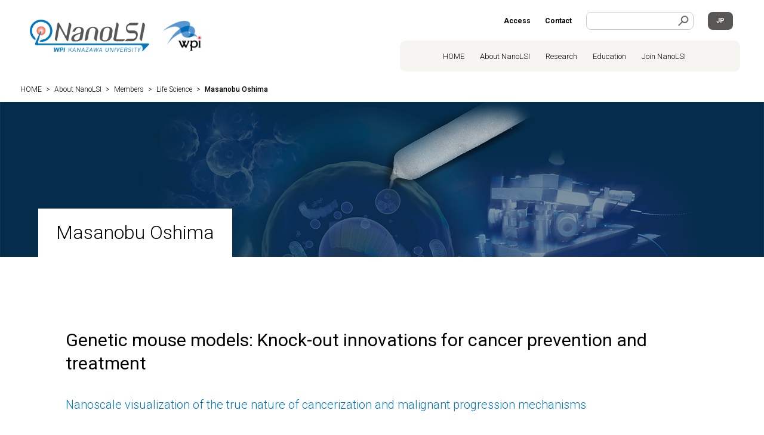

--- FILE ---
content_type: text/html; charset=UTF-8
request_url: https://nanolsi.kanazawa-u.ac.jp/en/researcher/masanobu-oshima/
body_size: 11786
content:
<!doctype html>
<html lang="en-US">

<head>
  <meta charset="UTF-8" />
  <meta name="viewport" content="width=device-width, initial-scale=1" />

    <meta name="description" content="">
  
  <link rel="profile" href="https://gmpg.org/xfn/11" />
  <link rel="shortcut icon" href="https://nanolsi.kanazawa-u.ac.jp/wp/wp-content/themes/nano/favicon.ico" />
  <!-- Google tag (gtag.js) -->
  <script async src="https://www.googletagmanager.com/gtag/js?id=G-ZJQ6HJKF8D"></script>
  <script>
    window.dataLayer = window.dataLayer || [];
    function gtag(){dataLayer.push(arguments);}
    gtag('js', new Date());  
    gtag('config', 'G-ZJQ6HJKF8D');
  </script>
  
    
  <title>Masanobu Oshima &#8211; WPI Nano Life Science Institute, Kanazawa University</title>
<meta name='robots' content='max-image-preview:large' />
	<style>img:is([sizes="auto" i], [sizes^="auto," i]) { contain-intrinsic-size: 3000px 1500px }</style>
	<style id='classic-theme-styles-inline-css' type='text/css'>
/*! This file is auto-generated */
.wp-block-button__link{color:#fff;background-color:#32373c;border-radius:9999px;box-shadow:none;text-decoration:none;padding:calc(.667em + 2px) calc(1.333em + 2px);font-size:1.125em}.wp-block-file__button{background:#32373c;color:#fff;text-decoration:none}
</style>
<style id='global-styles-inline-css' type='text/css'>
:root{--wp--preset--aspect-ratio--square: 1;--wp--preset--aspect-ratio--4-3: 4/3;--wp--preset--aspect-ratio--3-4: 3/4;--wp--preset--aspect-ratio--3-2: 3/2;--wp--preset--aspect-ratio--2-3: 2/3;--wp--preset--aspect-ratio--16-9: 16/9;--wp--preset--aspect-ratio--9-16: 9/16;--wp--preset--color--black: #000000;--wp--preset--color--cyan-bluish-gray: #abb8c3;--wp--preset--color--white: #ffffff;--wp--preset--color--pale-pink: #f78da7;--wp--preset--color--vivid-red: #cf2e2e;--wp--preset--color--luminous-vivid-orange: #ff6900;--wp--preset--color--luminous-vivid-amber: #fcb900;--wp--preset--color--light-green-cyan: #7bdcb5;--wp--preset--color--vivid-green-cyan: #00d084;--wp--preset--color--pale-cyan-blue: #8ed1fc;--wp--preset--color--vivid-cyan-blue: #0693e3;--wp--preset--color--vivid-purple: #9b51e0;--wp--preset--gradient--vivid-cyan-blue-to-vivid-purple: linear-gradient(135deg,rgba(6,147,227,1) 0%,rgb(155,81,224) 100%);--wp--preset--gradient--light-green-cyan-to-vivid-green-cyan: linear-gradient(135deg,rgb(122,220,180) 0%,rgb(0,208,130) 100%);--wp--preset--gradient--luminous-vivid-amber-to-luminous-vivid-orange: linear-gradient(135deg,rgba(252,185,0,1) 0%,rgba(255,105,0,1) 100%);--wp--preset--gradient--luminous-vivid-orange-to-vivid-red: linear-gradient(135deg,rgba(255,105,0,1) 0%,rgb(207,46,46) 100%);--wp--preset--gradient--very-light-gray-to-cyan-bluish-gray: linear-gradient(135deg,rgb(238,238,238) 0%,rgb(169,184,195) 100%);--wp--preset--gradient--cool-to-warm-spectrum: linear-gradient(135deg,rgb(74,234,220) 0%,rgb(151,120,209) 20%,rgb(207,42,186) 40%,rgb(238,44,130) 60%,rgb(251,105,98) 80%,rgb(254,248,76) 100%);--wp--preset--gradient--blush-light-purple: linear-gradient(135deg,rgb(255,206,236) 0%,rgb(152,150,240) 100%);--wp--preset--gradient--blush-bordeaux: linear-gradient(135deg,rgb(254,205,165) 0%,rgb(254,45,45) 50%,rgb(107,0,62) 100%);--wp--preset--gradient--luminous-dusk: linear-gradient(135deg,rgb(255,203,112) 0%,rgb(199,81,192) 50%,rgb(65,88,208) 100%);--wp--preset--gradient--pale-ocean: linear-gradient(135deg,rgb(255,245,203) 0%,rgb(182,227,212) 50%,rgb(51,167,181) 100%);--wp--preset--gradient--electric-grass: linear-gradient(135deg,rgb(202,248,128) 0%,rgb(113,206,126) 100%);--wp--preset--gradient--midnight: linear-gradient(135deg,rgb(2,3,129) 0%,rgb(40,116,252) 100%);--wp--preset--font-size--small: 13px;--wp--preset--font-size--medium: 20px;--wp--preset--font-size--large: 36px;--wp--preset--font-size--x-large: 42px;--wp--preset--spacing--20: 0.44rem;--wp--preset--spacing--30: 0.67rem;--wp--preset--spacing--40: 1rem;--wp--preset--spacing--50: 1.5rem;--wp--preset--spacing--60: 2.25rem;--wp--preset--spacing--70: 3.38rem;--wp--preset--spacing--80: 5.06rem;--wp--preset--shadow--natural: 6px 6px 9px rgba(0, 0, 0, 0.2);--wp--preset--shadow--deep: 12px 12px 50px rgba(0, 0, 0, 0.4);--wp--preset--shadow--sharp: 6px 6px 0px rgba(0, 0, 0, 0.2);--wp--preset--shadow--outlined: 6px 6px 0px -3px rgba(255, 255, 255, 1), 6px 6px rgba(0, 0, 0, 1);--wp--preset--shadow--crisp: 6px 6px 0px rgba(0, 0, 0, 1);}:where(.is-layout-flex){gap: 0.5em;}:where(.is-layout-grid){gap: 0.5em;}body .is-layout-flex{display: flex;}.is-layout-flex{flex-wrap: wrap;align-items: center;}.is-layout-flex > :is(*, div){margin: 0;}body .is-layout-grid{display: grid;}.is-layout-grid > :is(*, div){margin: 0;}:where(.wp-block-columns.is-layout-flex){gap: 2em;}:where(.wp-block-columns.is-layout-grid){gap: 2em;}:where(.wp-block-post-template.is-layout-flex){gap: 1.25em;}:where(.wp-block-post-template.is-layout-grid){gap: 1.25em;}.has-black-color{color: var(--wp--preset--color--black) !important;}.has-cyan-bluish-gray-color{color: var(--wp--preset--color--cyan-bluish-gray) !important;}.has-white-color{color: var(--wp--preset--color--white) !important;}.has-pale-pink-color{color: var(--wp--preset--color--pale-pink) !important;}.has-vivid-red-color{color: var(--wp--preset--color--vivid-red) !important;}.has-luminous-vivid-orange-color{color: var(--wp--preset--color--luminous-vivid-orange) !important;}.has-luminous-vivid-amber-color{color: var(--wp--preset--color--luminous-vivid-amber) !important;}.has-light-green-cyan-color{color: var(--wp--preset--color--light-green-cyan) !important;}.has-vivid-green-cyan-color{color: var(--wp--preset--color--vivid-green-cyan) !important;}.has-pale-cyan-blue-color{color: var(--wp--preset--color--pale-cyan-blue) !important;}.has-vivid-cyan-blue-color{color: var(--wp--preset--color--vivid-cyan-blue) !important;}.has-vivid-purple-color{color: var(--wp--preset--color--vivid-purple) !important;}.has-black-background-color{background-color: var(--wp--preset--color--black) !important;}.has-cyan-bluish-gray-background-color{background-color: var(--wp--preset--color--cyan-bluish-gray) !important;}.has-white-background-color{background-color: var(--wp--preset--color--white) !important;}.has-pale-pink-background-color{background-color: var(--wp--preset--color--pale-pink) !important;}.has-vivid-red-background-color{background-color: var(--wp--preset--color--vivid-red) !important;}.has-luminous-vivid-orange-background-color{background-color: var(--wp--preset--color--luminous-vivid-orange) !important;}.has-luminous-vivid-amber-background-color{background-color: var(--wp--preset--color--luminous-vivid-amber) !important;}.has-light-green-cyan-background-color{background-color: var(--wp--preset--color--light-green-cyan) !important;}.has-vivid-green-cyan-background-color{background-color: var(--wp--preset--color--vivid-green-cyan) !important;}.has-pale-cyan-blue-background-color{background-color: var(--wp--preset--color--pale-cyan-blue) !important;}.has-vivid-cyan-blue-background-color{background-color: var(--wp--preset--color--vivid-cyan-blue) !important;}.has-vivid-purple-background-color{background-color: var(--wp--preset--color--vivid-purple) !important;}.has-black-border-color{border-color: var(--wp--preset--color--black) !important;}.has-cyan-bluish-gray-border-color{border-color: var(--wp--preset--color--cyan-bluish-gray) !important;}.has-white-border-color{border-color: var(--wp--preset--color--white) !important;}.has-pale-pink-border-color{border-color: var(--wp--preset--color--pale-pink) !important;}.has-vivid-red-border-color{border-color: var(--wp--preset--color--vivid-red) !important;}.has-luminous-vivid-orange-border-color{border-color: var(--wp--preset--color--luminous-vivid-orange) !important;}.has-luminous-vivid-amber-border-color{border-color: var(--wp--preset--color--luminous-vivid-amber) !important;}.has-light-green-cyan-border-color{border-color: var(--wp--preset--color--light-green-cyan) !important;}.has-vivid-green-cyan-border-color{border-color: var(--wp--preset--color--vivid-green-cyan) !important;}.has-pale-cyan-blue-border-color{border-color: var(--wp--preset--color--pale-cyan-blue) !important;}.has-vivid-cyan-blue-border-color{border-color: var(--wp--preset--color--vivid-cyan-blue) !important;}.has-vivid-purple-border-color{border-color: var(--wp--preset--color--vivid-purple) !important;}.has-vivid-cyan-blue-to-vivid-purple-gradient-background{background: var(--wp--preset--gradient--vivid-cyan-blue-to-vivid-purple) !important;}.has-light-green-cyan-to-vivid-green-cyan-gradient-background{background: var(--wp--preset--gradient--light-green-cyan-to-vivid-green-cyan) !important;}.has-luminous-vivid-amber-to-luminous-vivid-orange-gradient-background{background: var(--wp--preset--gradient--luminous-vivid-amber-to-luminous-vivid-orange) !important;}.has-luminous-vivid-orange-to-vivid-red-gradient-background{background: var(--wp--preset--gradient--luminous-vivid-orange-to-vivid-red) !important;}.has-very-light-gray-to-cyan-bluish-gray-gradient-background{background: var(--wp--preset--gradient--very-light-gray-to-cyan-bluish-gray) !important;}.has-cool-to-warm-spectrum-gradient-background{background: var(--wp--preset--gradient--cool-to-warm-spectrum) !important;}.has-blush-light-purple-gradient-background{background: var(--wp--preset--gradient--blush-light-purple) !important;}.has-blush-bordeaux-gradient-background{background: var(--wp--preset--gradient--blush-bordeaux) !important;}.has-luminous-dusk-gradient-background{background: var(--wp--preset--gradient--luminous-dusk) !important;}.has-pale-ocean-gradient-background{background: var(--wp--preset--gradient--pale-ocean) !important;}.has-electric-grass-gradient-background{background: var(--wp--preset--gradient--electric-grass) !important;}.has-midnight-gradient-background{background: var(--wp--preset--gradient--midnight) !important;}.has-small-font-size{font-size: var(--wp--preset--font-size--small) !important;}.has-medium-font-size{font-size: var(--wp--preset--font-size--medium) !important;}.has-large-font-size{font-size: var(--wp--preset--font-size--large) !important;}.has-x-large-font-size{font-size: var(--wp--preset--font-size--x-large) !important;}
:where(.wp-block-post-template.is-layout-flex){gap: 1.25em;}:where(.wp-block-post-template.is-layout-grid){gap: 1.25em;}
:where(.wp-block-columns.is-layout-flex){gap: 2em;}:where(.wp-block-columns.is-layout-grid){gap: 2em;}
:root :where(.wp-block-pullquote){font-size: 1.5em;line-height: 1.6;}
</style>
<link rel='stylesheet' id='bogo-css' href='https://nanolsi.kanazawa-u.ac.jp/wp/wp-content/plugins/bogo/includes/css/style.css?ver=3.8.2' type='text/css' media='all' />
<link rel='stylesheet' id='passster-public-css' href='https://nanolsi.kanazawa-u.ac.jp/wp/wp-content/plugins/content-protector/assets/public/passster-public.min.css?ver=4.2.15' type='text/css' media='all' />
<link rel='stylesheet' id='fontawesome5-css' href='https://use.fontawesome.com/releases/v5.6.3/css/all.css?ver=5.6.3' type='text/css' media='all' />
<link rel='stylesheet' id='googlefonts-css' href='https://fonts.googleapis.com/css?family=Lato%3A100%2C300%2C400%2C700%2C900%7CNoto+Sans+JP%3A100%2C300%2C400%2C500%2C700%2C900%7CNoto+Serif+JP%3A200%2C300%2C400%2C500%2C600%2C700%2C900%7CRoboto%3A100%2C300%2C400%2C500%2C700%2C900%7CBarlow+Condensed%3A100%2C100i%2C200%2C200i%2C300%2C300i%2C400%2C400i%2C500%2C500i%2C600%2C600i%2C700%2C700i%2C800%2C800i%2C900%2C900i%7CSawarabi+Gothic%7CSawarabi+Mincho&#038;subset=japanese&#038;ver=6.8.3' type='text/css' media='all' />
<link rel='stylesheet' id='slick-css' href='https://cdnjs.cloudflare.com/ajax/libs/slick-carousel/1.9.0/slick.css?ver=1.9.0' type='text/css' media='all' />
<link rel='stylesheet' id='slick-theme-css' href='https://cdnjs.cloudflare.com/ajax/libs/slick-carousel/1.9.0/slick-theme.min.css?ver=1.9.0' type='text/css' media='all' />
<link rel='stylesheet' id='pure-css-css' href='https://cdn.jsdelivr.net/npm/purecss@3.0.0/build/pure-min.css?ver=3.0.0' type='text/css' media='all' />
<link rel='stylesheet' id='pure-grids-css-css' href='https://cdn.jsdelivr.net/npm/purecss@3.0.0/build/grids-responsive-min.css?ver=3.0.0' type='text/css' media='all' />
<link rel='stylesheet' id='np-css' href='https://nanolsi.kanazawa-u.ac.jp/wp/wp-content/themes/nano/style.css?ver=2025061715722' type='text/css' media='all' />
<link rel='stylesheet' id='wp-pagenavi-css' href='https://nanolsi.kanazawa-u.ac.jp/wp/wp-content/plugins/wp-pagenavi/pagenavi-css.css?ver=2.70' type='text/css' media='all' />
<script type="text/javascript" src="https://code.jquery.com/jquery-1.12.4.min.js?ver=20190507" id="jquery-js"></script>
<script type="text/javascript" src="https://nanolsi.kanazawa-u.ac.jp/wp/wp-content/plugins/content-protector/assets/public/cookie.js?ver=6.8.3" id="passster-cookie-js"></script>
<script type="text/javascript" id="passster-public-js-extra">
/* <![CDATA[ */
var ps_ajax = {"ajax_url":"https:\/\/nanolsi.kanazawa-u.ac.jp\/wp\/wp-admin\/admin-ajax.php","nonce":"d721d029bd","hash_nonce":"c7349f02fc","logout_nonce":"b8aa822d5f","post_id":"18507","shortcodes":[],"permalink":"https:\/\/nanolsi.kanazawa-u.ac.jp\/en\/researcher\/masanobu-oshima\/","cookie_duration_unit":"days","cookie_duration":"1","disable_cookie":"","unlock_mode":""};
/* ]]> */
</script>
<script type="text/javascript" src="https://nanolsi.kanazawa-u.ac.jp/wp/wp-content/plugins/content-protector/assets/public/passster-public.min.js?ver=4.2.15" id="passster-public-js"></script>
<link rel="alternate" hreflang="ja" href="https://nanolsi.kanazawa-u.ac.jp/researcher/masanobu-oshima/" />
<link rel="alternate" hreflang="en-US" href="https://nanolsi.kanazawa-u.ac.jp/en/researcher/masanobu-oshima/" />
        <style>
            .passster-form {
                max-width: 1060px !important;
             margin: 0 auto !important;
                        }

            .passster-form > form {
                background: #FAFAFA;
                padding: 20px 30px 30px 30px;
                margin: 0px 0px 0px 0px;
                border-radius: 0px;
            }

            .passster-form .ps-form-headline {
                font-size: 24px;
                font-weight: 500;
                color: #0377c2;
            }

            .passster-form p {
                font-size: 16px;
                font-weight: 300;
                color: #000;
            }

            .passster-submit, .passster-submit-recaptcha,
			.passster-submit, .passster-submit-turnstile {
                background: #0377c2;
                padding: 10px 10px 10px 10px;
                margin: 0px 0px 0px 0px;
                border-radius: 0px;
                font-size: 16px;
                font-weight: 400;
                color: #fff;
            }

            .passster-submit:hover, .passster-submit-recaptcha:hover,
            .passster-submit:hover, .passster-submit-turnstile:hover {
                background: #000;
                color: #fff;
            }
        </style>
		</head>

<body class="wp-singular researcher-template-default single single-researcher postid-18507 wp-theme-nano en-US chrome">





<!--英語の場合出力する内容-->
<div id="page" class="site">
  <header class="site-header">
    <div id="menu" class="custom-wrapper pure-g">
      <div class="pure-u-1 pure-u-lg-1-5">
        <div class="main-navigation pure-menu pure-menu-horizontal">
                      <p class="site-title pure-menu-heading"><a href="https://nanolsi.kanazawa-u.ac.jp/en"><img class="site-logo" src="https://nanolsi.kanazawa-u.ac.jp/wp/wp-content/themes/nano/images/hd_logo.png" alt="金沢大学 ナノ生命科学研究所" /></a></p>
            <div class="pure-menu-heading header-wpi"><a href="https://www.jsps.go.jp/english/e-toplevel/index.html" target="_blank"><img class="site-logo-wpi" src="https://nanolsi.kanazawa-u.ac.jp/wp/wp-content/themes/nano/images/logo_wpi.png" alt="wpi Logo" /></a></div>
                  </div>
        <div class="pure-menu-item-sp link-lang">
          <div class="link-lang-inner">
          <ul class="bogo-language-switcher list-view"><li class="en-US en current first"><span class="bogo-language-name"><a rel="alternate" hreflang="en-US" href="https://nanolsi.kanazawa-u.ac.jp/en/researcher/masanobu-oshima/" title="EN" class="current" aria-current="page">EN</a></span></li>
<li class="ja last"><span class="bogo-language-name"><a rel="alternate" hreflang="ja" href="https://nanolsi.kanazawa-u.ac.jp/researcher/masanobu-oshima/" title="JP">JP</a></span></li>
</ul>          </div>
        </div>
      </div><!-- /.pure-u -->
      <div class="pure-u-1 pure-u-lg-4-5">
        <nav class="pure-menu pure-menu-horizontal custom-can-transform">
          <ul class="sub-menu pure-menu-list">
            <li class="pure-menu-item"><a class="pure-menu-link" href="https://nanolsi.kanazawa-u.ac.jp/en/access/">Access</a></li>
            <li class="pure-menu-item"><a class="pure-menu-link" href="https://nanolsi.kanazawa-u.ac.jp/en/inquiries/">Contact</a></li>
            <li class="pure-menu-item box-search">
              <form method="get" class="searchform" action="/en/">
                <input type="text" class="searchfield" name="s" id="s" placeholder=""/>
                <input type="submit" value="" alt="検索" title="検索" class="searchsubmit">
              </form>
            </li>
            <li class="pure-menu-item link-lang">
              <div class="link-lang-inner">
                <ul class="bogo-language-switcher list-view"><li class="en-US en current first"><span class="bogo-language-name"><a rel="alternate" hreflang="en-US" href="https://nanolsi.kanazawa-u.ac.jp/en/researcher/masanobu-oshima/" title="EN" class="current" aria-current="page">EN</a></span></li>
<li class="ja last"><span class="bogo-language-name"><a rel="alternate" hreflang="ja" href="https://nanolsi.kanazawa-u.ac.jp/researcher/masanobu-oshima/" title="JP">JP</a></span></li>
</ul>              </div>
            </li>
          </ul>
          <div class="box-main-menu">
            <ul class="main-menu pure-menu-list main-menu-pc">
              <li class="pure-menu-item"><a class="pure-menu-link" href="https://nanolsi.kanazawa-u.ac.jp/en">HOME</a></li>
              <li class="pure-menu-item">
                <a class="pure-menu-link" href="https://nanolsi.kanazawa-u.ac.jp/en/about/">About NanoLSI</a>
                <ul>
                
<li class="nv-mission">
    <a href="https://nanolsi.kanazawa-u.ac.jp/en/about/mission/">Our mission</a>
  </li>

<li class="nv-project">
    <a href="https://nanolsi.kanazawa-u.ac.jp/en/about/project/">Project Plan &#038; Progress Report</a>
  </li>

<li class="nv-history">
    <a href="https://nanolsi.kanazawa-u.ac.jp/en/about/history/">History</a>
  </li>

<li class="nv-organization">
    <a href="https://nanolsi.kanazawa-u.ac.jp/en/about/organization/">Organization</a>
  </li>

<li class="nv-members">
    <a href="https://nanolsi.kanazawa-u.ac.jp/en/about/members/">Members</a>
  </li>

<li class="nv-research-environment">
    <a href="https://nanolsi.kanazawa-u.ac.jp/en/about/research-environment/">Research Environment</a>
  </li>

<li class="nv-diversity">
    <a href="https://nanolsi.kanazawa-u.ac.jp/en/about/diversity/">Diversity in NanoLSI</a>
  </li>

<li class="nv-publications">
    <a href="https://nanolsi.kanazawa-u.ac.jp/en/about/publications/">PR Publications</a>
  </li>

<li class="nv-photo-movie">
    <a href="https://nanolsi.kanazawa-u.ac.jp/en/about/photo-movie/">Photo &#038; Movie</a>
  </li>

<li class="nv-nanolsipodcast">
    <a href="https://nanolsi.kanazawa-u.ac.jp/en/about/nanolsipodcast/">NanoLSI Podcast</a>
  </li>
                </ul>
              </li>
              <li class="pure-menu-item">
                <a class="pure-menu-link" href="https://nanolsi.kanazawa-u.ac.jp/en/research/">Research</a>
                <ul>
                
<li class="nv-research-highlights">
    <a href="https://nanolsi.kanazawa-u.ac.jp/en/research/research-highlights/">Research Highlights</a>
  </li>

<li class="nv-bio-spm-mailing-list">
    <a href="https://nanolsi.kanazawa-u.ac.jp/en/research/bio-spm-mailing-list/">Bio-SPM Mailing List</a>
  </li>

<li class="nv-projects">
    <a href="https://nanolsi.kanazawa-u.ac.jp/en/research/projects/">Promoting Transdisciplinary Research</a>
  </li>

<li class="nv-original_papers">
    <a href="https://nanolsi.kanazawa-u.ac.jp/en/research/original_papers/">Original papers and others</a>
  </li>

<li class="nv-applications">
    <a href="https://nanolsi.kanazawa-u.ac.jp/en/research/applications/">Open Facility Programs</a>
  </li>
                </ul>
              </li>
              <li class="pure-menu-item">
                <a class="pure-menu-link" href="https://nanolsi.kanazawa-u.ac.jp/en/education/">Education</a>
                <ul>
                
<li class="nv-major">
    <a href="https://gsinfiniti.w3.kanazawa-u.ac.jp/en/nano/about/" target="_blank" class="site-link">Division of Nano Life Science in the GRAFINITI</a>
  </li>

<li class="nv-page-10100">
    <a href="https://nano-wise.w3.kanazawa-u.ac.jp/en/" target="_blank" class="site-link">WISE Program for Nano-Precision Medicine, Science, and Technology</a>
  </li>

<li class="nv-10th-wpisymposium">
    <a href="https://nanolsi.kanazawa-u.ac.jp/10th-wpisymposium/">The 10th WPI Science Symposium</a>
  </li>
                </ul>
              </li>
              <li class="pure-menu-item">
                <a class="pure-menu-link" href="https://nanolsi.kanazawa-u.ac.jp/en/join/">Join NanoLSI</a>
              </li>
            </ul>
            <div class="btn-menu"></div>
            <ul class="main-menu pure-menu-list menu-fixed" style="display: none;">
              <li class="pure-menu-item"><a class="pure-menu-link" href="https://nanolsi.kanazawa-u.ac.jp/en">HOME</a></li>
              <li class="pure-menu-item">
                <a class="pure-menu-link" href="https://nanolsi.kanazawa-u.ac.jp/en/about/">About NanoLSI</a>
                                <div class="btn-open"></div>
                <ul>
                
<li class="nv-mission">
    <a href="https://nanolsi.kanazawa-u.ac.jp/en/about/mission/">Our mission</a>
  </li>

<li class="nv-project">
    <a href="https://nanolsi.kanazawa-u.ac.jp/en/about/project/">Project Plan &#038; Progress Report</a>
  </li>

<li class="nv-history">
    <a href="https://nanolsi.kanazawa-u.ac.jp/en/about/history/">History</a>
  </li>

<li class="nv-organization">
    <a href="https://nanolsi.kanazawa-u.ac.jp/en/about/organization/">Organization</a>
  </li>

<li class="nv-members">
    <a href="https://nanolsi.kanazawa-u.ac.jp/en/about/members/">Members</a>
  </li>

<li class="nv-research-environment">
    <a href="https://nanolsi.kanazawa-u.ac.jp/en/about/research-environment/">Research Environment</a>
  </li>

<li class="nv-diversity">
    <a href="https://nanolsi.kanazawa-u.ac.jp/en/about/diversity/">Diversity in NanoLSI</a>
  </li>

<li class="nv-publications">
    <a href="https://nanolsi.kanazawa-u.ac.jp/en/about/publications/">PR Publications</a>
  </li>

<li class="nv-photo-movie">
    <a href="https://nanolsi.kanazawa-u.ac.jp/en/about/photo-movie/">Photo &#038; Movie</a>
  </li>

<li class="nv-nanolsipodcast">
    <a href="https://nanolsi.kanazawa-u.ac.jp/en/about/nanolsipodcast/">NanoLSI Podcast</a>
  </li>
                </ul>
                              </li>
              <li class="pure-menu-item">
                <a class="pure-menu-link" href="https://nanolsi.kanazawa-u.ac.jp/en/research/">Research</a>
                                <div class="btn-open"></div>
                <ul>
                
<li class="nv-research-highlights">
    <a href="https://nanolsi.kanazawa-u.ac.jp/en/research/research-highlights/">Research Highlights</a>
  </li>

<li class="nv-bio-spm-mailing-list">
    <a href="https://nanolsi.kanazawa-u.ac.jp/en/research/bio-spm-mailing-list/">Bio-SPM Mailing List</a>
  </li>

<li class="nv-projects">
    <a href="https://nanolsi.kanazawa-u.ac.jp/en/research/projects/">Promoting Transdisciplinary Research</a>
  </li>

<li class="nv-original_papers">
    <a href="https://nanolsi.kanazawa-u.ac.jp/en/research/original_papers/">Original papers and others</a>
  </li>

<li class="nv-applications">
    <a href="https://nanolsi.kanazawa-u.ac.jp/en/research/applications/">Open Facility Programs</a>
  </li>
                </ul>
                              </li>
              <li class="pure-menu-item">
                <a class="pure-menu-link" href="https://nanolsi.kanazawa-u.ac.jp/en/education/">Education</a>
                                <div class="btn-open"></div>
                                <ul>
                
<li class="nv-major">
    <a href="https://gsinfiniti.w3.kanazawa-u.ac.jp/en/nano/about/" target="_blank" class="site-link">Division of Nano Life Science in the GRAFINITI</a>
  </li>

<li class="nv-page-10100">
    <a href="https://nano-wise.w3.kanazawa-u.ac.jp/en/" target="_blank" class="site-link">WISE Program for Nano-Precision Medicine, Science, and Technology</a>
  </li>

<li class="nv-10th-wpisymposium">
    <a href="https://nanolsi.kanazawa-u.ac.jp/10th-wpisymposium/">The 10th WPI Science Symposium</a>
  </li>
                </ul>
              </li>
              <li class="pure-menu-item">
                <a class="pure-menu-link" href="https://nanolsi.kanazawa-u.ac.jp/en/join/">Join NanoLSI</a>
                              </li>
              <!-- 1023px以下のとき表示 -->
              <li class="pure-menu-item pure-menu-item-sp">
                <a class="pure-menu-link" href="https://nanolsi.kanazawa-u.ac.jp/en/staff/">For Staff</a>
                                <div class="btn-open"></div>
                <ul>
                
<li class="nv-procedure">
    <a href="https://nanolsi.kanazawa-u.ac.jp/en/staff/procedure/">Administrative Procedures</a>
  </li>

<li class="nv-d-library">
    <a href="https://nanolsi.kanazawa-u.ac.jp/en/staff/d-library/">Digital Library (internal access only)</a>
  </li>

<li class="nv-rules">
    <a href="https://nanolsi.kanazawa-u.ac.jp/en/staff/rules/">Rules &#038; Regulations</a>
  </li>

<li class="nv-nanolsirules">
    <a href="https://nanolsi.kanazawa-u.ac.jp/en/staff/nanolsirules/">Rules of the NanoLSI research building</a>
  </li>
                </ul>
                              </li>
              <li class="pure-menu-item pure-menu-item-sp"><a class="pure-menu-link" href="https://nanolsi.kanazawa-u.ac.jp/en/newstopics/">News & Topics</a>
                <div class="btn-open"></div>
                <ul>
   		            <li><a href="https://nanolsi.kanazawa-u.ac.jp/en/news/">News</a></li>
   		            <li><a href="https://nanolsi.kanazawa-u.ac.jp/en/events/">event</a></li>
   		            <li><a href="https://nanolsi.kanazawa-u.ac.jp/en/highlights/">Research Highlights</a></li>
                </ul>
              </li>
              <li class="pure-menu-item pure-menu-item-sp"><a class="pure-menu-link" href="https://nanolsi.kanazawa-u.ac.jp/en/access/">Access</a></li>
              <li class="pure-menu-item pure-menu-item-sp"><a class="pure-menu-link" href="https://nanolsi.kanazawa-u.ac.jp/en/inquiries/">Contact</a></li>
              <li class="pure-menu-item pure-menu-item-sp box-search">
                <form method="get" class="searchform" action="https://nanolsi.kanazawa-u.ac.jp/en">
                  <input type="text" class="searchfield" name="s" id="s" placeholder=""/>
                  <input type="submit" value="" alt="検索" title="検索" class="searchsubmit">
                </form>
              </li>
            </ul>
          </div><!-- .box-main-menu -->
        </nav>
      </div><!-- /.pure-u -->
    </div><!-- /.pure-g -->
  </header><!-- /.site-header -->

    <div class="entry-header">
    <div class="breadcrumbs">
                  
      <span property="itemListElement" typeof="ListItem"><a property="item" typeof="WebPage" href="https://nanolsi.kanazawa-u.ac.jp/en" class="home"><span property="name">HOME</span></a><meta property="position" content="1"></span> &gt; <span property="itemListElement" typeof="ListItem"><a property="item" typeof="WebPage" href="https://nanolsi.kanazawa-u.ac.jp/en/about/" class="post post-page"><span property="name">About NanoLSI</span></a><meta property="position" content="2"></span> &gt; <span property="itemListElement" typeof="ListItem"><a property="item" typeof="WebPage" href="https://nanolsi.kanazawa-u.ac.jp/en/about/members/" class="researcher-root post post-researcher"><span property="name">Members</span></a><meta property="position" content="3"></span> &gt; <span property="itemListElement" typeof="ListItem"><a property="item" typeof="WebPage" title="Go to the 研究グループ archives." href="https://nanolsi.kanazawa-u.ac.jp/en/about/members/life-science/" class="taxonomy dept"><span property="name">Life Science</span></a><meta property="position" content="4"></span> &gt; <span property="itemListElement" typeof="ListItem"><span property="name" class="post post-researcher current-item">Masanobu Oshima</span><meta property="url" content="https://nanolsi.kanazawa-u.ac.jp/en/researcher/masanobu-oshima/"><meta property="position" content="5"></span>
          </div><!-- /.breadcrumbs -->

        <div class="box-top-img box-top-noimg">    
    <h1 class="entry-title"><span>Masanobu Oshima</span></h1>    </div><!-- /.box-top-img -->
    
    
  </div><!-- /.entry-header -->
  
  
    <div id="content" class="site-content">
  
<article id="post-18507" class="post-18507 researcher type-researcher status-publish has-post-thumbnail hentry dept-life-science en-US">
  <div class="entry-content">
    
                    <h2>Genetic mouse models: Knock-out innovations for cancer prevention and treatment</h2>
        <p class="lead">Nanoscale visualization of the true nature of cancerization and malignant progression mechanisms</p>




<div id="attachment_3243" style="width: 410px" class="wp-caption alignright"><img fetchpriority="high" decoding="async" aria-describedby="caption-attachment-3243" class="wp-image-3243" src="https://nanolsi.kanazawa-u.ac.jp/wp/wp-content/uploads/2018/07/k.u.s.201805_223-520x347.jpg" alt="" width="400" height="267" srcset="https://nanolsi.kanazawa-u.ac.jp/wp/wp-content/uploads/2018/07/k.u.s.201805_223-520x347.jpg 520w, https://nanolsi.kanazawa-u.ac.jp/wp/wp-content/uploads/2018/07/k.u.s.201805_223-768x512.jpg 768w, https://nanolsi.kanazawa-u.ac.jp/wp/wp-content/uploads/2018/07/k.u.s.201805_223-1024x682.jpg 1024w, https://nanolsi.kanazawa-u.ac.jp/wp/wp-content/uploads/2018/07/k.u.s.201805_223-165x110.jpg 165w, https://nanolsi.kanazawa-u.ac.jp/wp/wp-content/uploads/2018/07/k.u.s.201805_223.jpg 1280w" sizes="(max-width: 400px) 100vw, 400px" /><p id="caption-attachment-3243" class="wp-caption-text">Masanobu Oshima, Professor, Nano Life Sciences Institute (WPI-NanoLSI), Kanazawa University</p></div>




<p>Masanobu Oshima is internationally acknowledged for his contributions to research on cancer biology. “To-date I have worked with colleagues on developing genetic mouse models to study colorectal and gastric cancer,” says Oshima. “Our models have led to many breakthroughs.”</p>
<p>Examples of Oshima’s research include the development of a knock-out mouse model using mouse embryonic stem cells for intestinal tumors in 1995 [1] and the suppression of intestinal polyposis by COX-2 disruption that showed COX-2 to be a target for cancer prevention reported in <em>Cell</em> [2]. “Our report on new therapeutic compounds for colorectal polyposis and cancer in the 1996 paper in <em>Cell</em> has been cited more than 2000 times,” explains Oshima. “It opened up new roads for the treatment of cancer in the years that followed. Now, there are reports in the USA aspirin can prevent cancer. We have come a long way.”<div id="attachment_3229" style="width: 530px" class="wp-caption alignnone"><img decoding="async" aria-describedby="caption-attachment-3229" src="https://nanolsi.kanazawa-u.ac.jp/wp/wp-content/uploads/2018/07/oshima1-520x173.png" alt="" width="520" height="173" class="size-medium wp-image-3229" srcset="https://nanolsi.kanazawa-u.ac.jp/wp/wp-content/uploads/2018/07/oshima1-520x173.png 520w, https://nanolsi.kanazawa-u.ac.jp/wp/wp-content/uploads/2018/07/oshima1-768x256.png 768w, https://nanolsi.kanazawa-u.ac.jp/wp/wp-content/uploads/2018/07/oshima1-1024x341.png 1024w, https://nanolsi.kanazawa-u.ac.jp/wp/wp-content/uploads/2018/07/oshima1-165x55.png 165w, https://nanolsi.kanazawa-u.ac.jp/wp/wp-content/uploads/2018/07/oshima1.png 1115w" sizes="(max-width: 520px) 100vw, 520px" /><p id="caption-attachment-3229" class="wp-caption-text">Fig.1 Knock-out mice used in Ref.1</p></div>
  
  
  
<p>More recently, Oshima and his colleagues reported that gastric cancer is associated with inflammation, where they developed gastric cancer models by activation of oncogenic Wnt and inflammatory COX-2 [3]. This was the “first gastric cancer model that recapitulates human cancer,” says Oshima.</p>
<p>“In the NanoLSI project we will study the true nature of ‘cancerization’ and ‘malignant progression’ mechanisms at the nanometer level to develop new methods for diagnosing and treating cancer,” says Oshima. “We will use HS-AFM and SICM to visualize abnormalities in cell structures due to transformation and malignant progression of tumor cells and dynamic changes of pharmacokinetics and conduct metabolic measurements with new nanoprobes that are being developed by scientists at the NanoLSI.”</p>
<p>Specific plans include the examination of the structures of the surfaces of cells, cytoskeletons at the nanometer scale, to visualize how they are modified in malignant progression such as epithelial–mesenchymal transition (EMT). This will make significant contributions to understanding the progression mechanism of cancer cells.</p>
<p>Early experiments are promising with Oshima and his group having determined genotype-phenotype relationship during colon cancer progression. “Our cell collection including A, AK, AKT, AKP, AKTP is unique and significantly different from commercially available cancer cells that contain large numbers of mutations,” emphasizes Oshima. “Currently, our understanding of EMT is based only on static imaging of frozen samples using scanning and transmission electron microscopy. We want to pioneer real time visualizing for research on cancer.” This research is being conducted by using ogoninal organoid cell lines at Kanazawa University (A/Ak/AKP/AKPT) ranging from benign to malignant.</p>
<p>Another topic of research is the examination of the tetramer complex formation of mutant p53. This is an important subject because We found Oshima and his team recently discovered that mutant p53 is nuclear accumulated in mutant homozygous but not in heterozygous cells [Nakayama, et al, <em>Oncogene,</em> 2018]. It is not clear how mutant p53 localization is regulated and whether the regulation is related to complex formation.</p>


<h4>Research highlights</h4>
<p>In 2018 Oshima and his group published their findings on the construction of multiple gene mutant mice (combinations of A, K, T, P, F), and linked genotype-phenotype relations. These mouse models and allografts of tumor-derived organoids showed the progression processes of colon cancer. These results are important for the prevention of colorectal cancer metastasis by targeting signaling pathways that control specific progression processes [Nakayama, et al, <em>Oncogene</em>, 2017; Sakai, et al, <em>Cancer Res</em>, 2018].</p>


<h4>References</h4>
<ol>
	<li>Oshima et al. “Loss of Apc heterozygosity and abnormal tissue building in nascent intestinal polyps in mice carrying a truncated Apc gene”, <em>PNAS, </em><strong>92</strong>, 4482-4486 (1995).<br />
<a href="https://doi.org/10.1073/pnas.92.10.4482" target="_blank" rel="noopener">DOI: 10.1073/pnas.92.10.4482</a></li>
	<li>Oshima et al. “Suppression of intestinal polyposis in Apc delta716 knockout mice by inhibition of cyclooxygenase 2 (COX-2)”, <em>Cell</em>, <strong>87</strong>, 803-809, (1996).</li>
	<li>H Oshima et al. “Carcinogenesis in mouse stomach by simultaneous activation of the Wnt signaling and prostaglandin E2 pathway”, <em>Gastroenterology</em>, <strong>131</strong>, 1086-1095, (2006).</li>
	<li>Sakai, et al. “Combined Mutation of Apc, Kras, and Tgfbr2 Effectively Drives Metastasis of Intestinal Cancer”, <em>Cancer Res</em>, March 2018.<br />
<a href="https://doi.org/10.1158/0008-5472.CAN-17-3303" target="_blank" rel="noopener">DOI: 10.1158/0008-5472.CAN-17-3303</a></li>
</ol>

<div class="pure-g">
<div class="pure-u-1 pure-u-md-1-2">
  <img decoding="async" class="alignnone wp-image-3227" src="https://nanolsi.kanazawa-u.ac.jp/wp/wp-content/uploads/2018/07/oshima2-520x349.png" alt="" width="326" height="219" srcset="https://nanolsi.kanazawa-u.ac.jp/wp/wp-content/uploads/2018/07/oshima2-520x349.png 520w, https://nanolsi.kanazawa-u.ac.jp/wp/wp-content/uploads/2018/07/oshima2-768x515.png 768w, https://nanolsi.kanazawa-u.ac.jp/wp/wp-content/uploads/2018/07/oshima2-1024x687.png 1024w, https://nanolsi.kanazawa-u.ac.jp/wp/wp-content/uploads/2018/07/oshima2-165x110.png 165w, https://nanolsi.kanazawa-u.ac.jp/wp/wp-content/uploads/2018/07/oshima2.png 1532w" sizes="(max-width: 326px) 100vw, 326px" />
</div>
<div class="pure-u-1 pure-u-md-1-2">
<div id="attachment_3228" style="width: 285px" class="wp-caption alignnone"><img decoding="async" aria-describedby="caption-attachment-3228" class="wp-image-3228" src="https://nanolsi.kanazawa-u.ac.jp/wp/wp-content/uploads/2018/07/oshima3-e1531808365538-520x375.png" alt="" width="275" height="198" srcset="https://nanolsi.kanazawa-u.ac.jp/wp/wp-content/uploads/2018/07/oshima3-e1531808365538-520x375.png 520w, https://nanolsi.kanazawa-u.ac.jp/wp/wp-content/uploads/2018/07/oshima3-e1531808365538-768x553.png 768w, https://nanolsi.kanazawa-u.ac.jp/wp/wp-content/uploads/2018/07/oshima3-e1531808365538-153x110.png 153w, https://nanolsi.kanazawa-u.ac.jp/wp/wp-content/uploads/2018/07/oshima3-e1531808365538.png 870w" sizes="(max-width: 275px) 100vw, 275px" /><p id="caption-attachment-3228" class="wp-caption-text">Reconstituted tumors using organoids.</p></div>
</div>
</div>
<p>Fig. 2: Evolution of CRC malignant progression [Ref.1] (left) and reconstituted heterogeneity of CRC by AKTP (green) and AP (red) tumor cells (right).</p>
                        
                <div class="r-link">
                <!--英語の場合出力する内容-->
        <h4>Lab. Website</h4>
        <p><a href="http://genetics.w3.kanazawa-u.ac.jp/english/" target="_blank">http://genetics.w3.kanazawa-u.ac.jp/english/</a></p>
              
              </div>
      
      
                    
  </div><!-- .entry-content -->
</article>

          </div><!-- #content -->
 
  <footer class="site-footer">
    <div class="ft-pagetop">
      <img src="https://nanolsi.kanazawa-u.ac.jp/wp/wp-content/themes/nano/images/pagetop.png" alt="ページの先頭へ">
    </div><!-- /.pagetop -->
    
    <div class="ft-menu">
      <div class="ft-inner">
        <div class="ft-title">
          <a href="https://nanolsi.kanazawa-u.ac.jp/en"><img class="site-logo" src="https://nanolsi.kanazawa-u.ac.jp/wp/wp-content/themes/nano/images/hd_logo.png" alt="" /></a>
        </div>
        <div class="ft-sns">
          <div class="ft-sns-img">
            <a href="https://twitter.com/nanolsi" target="_blank"><span class="ico-twitter"></span>Twitter</a>
          </div>
          <div class="ft-sns-img">
            <a href="https://www.youtube.com/channel/UCxfiWwY_7Ev9dq6DTyfJUoA" target="_blank"><span class="ico-youtube"></span>Youtube</a>
          </div>
        </div><!-- .ft-sns -->
      </div><!-- /.ft-inner -->

            <!--英語の場合出力する内容-->
      <div class="pure-g ft-sitemap">
        <div class="pure-u-1-2 pure-u-md-1-5">
          <ul class="pure-menu-list">
            <li class="pure-menu-item"><a class="pure-menu-link" href="https://nanolsi.kanazawa-u.ac.jp/en/about/">About NanoLSI</a>
                            <ul>
              <li class="ch-mission c-page">

		<a href="https://nanolsi.kanazawa-u.ac.jp/en/about/mission/">
	
		<span class="fnav-title">Our mission</span><!-- /.fnav-title -->
	</a>

</li><li class="ch-project c-page">

		<a href="https://nanolsi.kanazawa-u.ac.jp/en/about/project/">
	
		<span class="fnav-title">Project Plan &#038; Progress Report</span><!-- /.fnav-title -->
	</a>

</li><li class="ch-history c-page">

		<a href="https://nanolsi.kanazawa-u.ac.jp/en/about/history/">
	
		<span class="fnav-title">History</span><!-- /.fnav-title -->
	</a>

</li><li class="ch-organization c-page">

		<a href="https://nanolsi.kanazawa-u.ac.jp/en/about/organization/">
	
		<span class="fnav-title">Organization</span><!-- /.fnav-title -->
	</a>

</li><li class="ch-members c-page">

		<a href="https://nanolsi.kanazawa-u.ac.jp/en/about/members/">
	
		<span class="fnav-title">Members</span><!-- /.fnav-title -->
	</a>

</li><li class="ch-research-environment c-page">

		<a href="https://nanolsi.kanazawa-u.ac.jp/en/about/research-environment/">
	
		<span class="fnav-title">Research Environment</span><!-- /.fnav-title -->
	</a>

</li><li class="ch-diversity c-page">

		<a href="https://nanolsi.kanazawa-u.ac.jp/en/about/diversity/">
	
		<span class="fnav-title">Diversity in NanoLSI</span><!-- /.fnav-title -->
	</a>

</li><li class="ch-publications c-page">

		<a href="https://nanolsi.kanazawa-u.ac.jp/en/about/publications/">
	
		<span class="fnav-title">PR Publications</span><!-- /.fnav-title -->
	</a>

</li><li class="ch-photo-movie c-page">

		<a href="https://nanolsi.kanazawa-u.ac.jp/en/about/photo-movie/">
	
		<span class="fnav-title">Photo &#038; Movie</span><!-- /.fnav-title -->
	</a>

</li><li class="ch-nanolsipodcast c-page">

		<a href="https://nanolsi.kanazawa-u.ac.jp/en/about/nanolsipodcast/">
	
		<span class="fnav-title">NanoLSI Podcast</span><!-- /.fnav-title -->
	</a>

</li>              </ul>
                          </li>
          </ul>
        </div><!-- /.pure-u -->
        <div class="pure-u-1-2 pure-u-md-1-5">
          <ul class="pure-menu-list">
            <li class="pure-menu-item"><a class="pure-menu-link" href="https://nanolsi.kanazawa-u.ac.jp/en/research/">Research</a>
                            <ul>
              <li class="ch-research-highlights c-page">

		<a href="https://nanolsi.kanazawa-u.ac.jp/en/research/research-highlights/">
	
		<span class="fnav-title">Research Highlights</span><!-- /.fnav-title -->
	</a>

</li><li class="ch-bio-spm-mailing-list c-page">

		<a href="https://nanolsi.kanazawa-u.ac.jp/en/research/bio-spm-mailing-list/">
	
		<span class="fnav-title">Bio-SPM Mailing List</span><!-- /.fnav-title -->
	</a>

</li><li class="ch-projects c-page">

		<a href="https://nanolsi.kanazawa-u.ac.jp/en/research/projects/">
	
		<span class="fnav-title">Promoting Transdisciplinary Research</span><!-- /.fnav-title -->
	</a>

</li><li class="ch-original_papers c-page">

		<a href="https://nanolsi.kanazawa-u.ac.jp/en/research/original_papers/">
	
		<span class="fnav-title">Original papers and others</span><!-- /.fnav-title -->
	</a>

</li><li class="ch-applications c-page">

		<a href="https://nanolsi.kanazawa-u.ac.jp/en/research/applications/">
	
		<span class="fnav-title">Open Facility Programs</span><!-- /.fnav-title -->
	</a>

</li>              </ul>
                          </li>
            <li class="pure-menu-item"><a class="pure-menu-link" href="https://nanolsi.kanazawa-u.ac.jp/en/education/">Education</a>
                            <ul>
              <li class="ch-major c-page">

		<a href="https://gsinfiniti.w3.kanazawa-u.ac.jp/en/nano/about/" target="_blank">
	
		<span class="fnav-title">Division of Nano Life Science in the GRAFINITI</span><!-- /.fnav-title -->
	</a>

</li><li class="ch-page-10100 c-page">

		<a href="https://nano-wise.w3.kanazawa-u.ac.jp/en/" target="_blank">
	
		<span class="fnav-title">WISE Program for Nano-Precision Medicine, Science, and Technology</span><!-- /.fnav-title -->
	</a>

</li><li class="ch-10th-wpisymposium c-page">

		<a href="https://nanolsi.kanazawa-u.ac.jp/10th-wpisymposium/" class="page-link">
	
		<span class="fnav-title">The 10th WPI Science Symposium</span><!-- /.fnav-title -->
	</a>

</li>              </ul>
                          </li>
          </ul>
        </div><!-- /.pure-u -->
        <div class="pure-u-1-2 pure-u-md-1-5">
          <ul class="pure-menu-list">
            <li class="pure-menu-item"><a class="pure-menu-link" href="https://nanolsi.kanazawa-u.ac.jp/en/join/">Join NanoLSI</a>
                          </li>
            <!--
            <li class="pure-menu-item"><a class="pure-menu-link" href="https://nanolsi.kanazawa-u.ac.jp/en/support/">Support NanoLSI</a>
                          </li>
            -->
            <li class="pure-menu-item"><a class="pure-menu-link" href="https://nanolsi.kanazawa-u.ac.jp/en/staff/">For Staff<small>（Accessible on campus only）</small></a>
                            <ul>
              <li class="ch-procedure c-page">

		<a href="https://nanolsi.kanazawa-u.ac.jp/en/staff/procedure/">
	
		<span class="fnav-title">Administrative Procedures</span><!-- /.fnav-title -->
	</a>

</li><li class="ch-d-library c-page">

		<a href="https://nanolsi.kanazawa-u.ac.jp/en/staff/d-library/">
	
		<span class="fnav-title">Digital Library (internal access only)</span><!-- /.fnav-title -->
	</a>

</li><li class="ch-rules c-page">

		<a href="https://nanolsi.kanazawa-u.ac.jp/en/staff/rules/">
	
		<span class="fnav-title">Rules &#038; Regulations</span><!-- /.fnav-title -->
	</a>

</li><li class="ch-nanolsirules c-page">

		<a href="https://nanolsi.kanazawa-u.ac.jp/en/staff/nanolsirules/">
	
		<span class="fnav-title">Rules of the NanoLSI research building</span><!-- /.fnav-title -->
	</a>

</li>              </ul>
                          </li>
          </ul>
        </div><!-- /.pure-u -->
        <div class="pure-u-1-2 pure-u-md-1-5">
          <ul class="pure-menu-list">
            <li class="pure-menu-item"><a class="pure-menu-link" href="https://nanolsi.kanazawa-u.ac.jp/en/newstopics/">News & Topics</a>
              <ul>
 		            <li><a href="https://nanolsi.kanazawa-u.ac.jp/en/news/">News</a></li>
 		            <li><a href="https://nanolsi.kanazawa-u.ac.jp/en/events/">Event</a>
                  <ul>
     		            <li><a href="https://nanolsi.kanazawa-u.ac.jp/en/seminar/">Public seminar</a></li>
     		            <li><a href="https://nanolsi.kanazawa-u.ac.jp/en/symposium/">Symposium</a></li>
                  </ul>
 		            </li>
 		            <li><a href="https://nanolsi.kanazawa-u.ac.jp/en/highlights/">Research Highlights</a></li>
              </ul>
            </li>
          </ul>
        </div><!-- /.pure-u -->
        <div class="pure-u-1-2 pure-u-md-1-5">
          <ul class="pure-menu-list">
            <li class="pure-menu-item"><a class="pure-menu-link" href="https://nanolsi.kanazawa-u.ac.jp/en/access/">Access</a></li>
            <li class="pure-menu-item"><a class="pure-menu-link" href="https://nanolsi.kanazawa-u.ac.jp/en/inquiries/">Contact</a></li>
            <li class="pure-menu-item"><a class="pure-menu-link" href="https://nanolsi.kanazawa-u.ac.jp/en/page-7290/">Google Analytics</a></li>
          </ul>
        </div><!-- /.pure-u -->
      </div><!-- /.pure-g -->

      <div class="ft-banner">
        <div class="ft-banner-img">
          <a href="https://www.jsps.go.jp/english/e-toplevel/" target="_blank"><img src="https://nanolsi.kanazawa-u.ac.jp/wp/wp-content/themes/nano/images/bn_wpi.png" alt=""></a>
        </div>
        <div class="ft-banner-img">
          <a href="https://www.kanazawa-u.ac.jp/en/" target="_blank"><img src="https://nanolsi.kanazawa-u.ac.jp/wp/wp-content/themes/nano/images/bn_u-kanazawa.png" alt=""></a>
        </div>
      </div><!-- .ft-banner -->

      
      <p class="copyright">Copyright &copy; Kanazawa University. All Rights Reserved.</p>

    </div><!-- /.ft-menu -->

  </footer><!-- .site-footer -->

</div><!-- #page -->
<script type="speculationrules">
{"prefetch":[{"source":"document","where":{"and":[{"href_matches":"\/en\/*"},{"not":{"href_matches":["\/wp\/wp-*.php","\/wp\/wp-admin\/*","\/wp\/wp-content\/uploads\/*","\/wp\/wp-content\/*","\/wp\/wp-content\/plugins\/*","\/wp\/wp-content\/themes\/nano\/*","\/en\/*\\?(.+)"]}},{"not":{"selector_matches":"a[rel~=\"nofollow\"]"}},{"not":{"selector_matches":".no-prefetch, .no-prefetch a"}}]},"eagerness":"conservative"}]}
</script>
<script type="text/javascript" src="https://cdnjs.cloudflare.com/ajax/libs/slick-carousel/1.9.0/slick.min.js?ver=1.9.0" id="slick-js"></script>
<script type="text/javascript" src="https://nanolsi.kanazawa-u.ac.jp/wp/wp-content/themes/nano/js/delighters.js?ver=20190507" id="delighters-js"></script>
<script type="text/javascript" src="https://cdnjs.cloudflare.com/ajax/libs/stickyfill/2.1.0/stickyfill.js?ver=2.1.0" id="stickyfill-js"></script>
<script type="text/javascript" src="https://nanolsi.kanazawa-u.ac.jp/wp/wp-content/themes/nano/js/np.js?ver=20190507" id="np-js"></script>

  
    

<script>
  $(document).on("click", ".btn-open", function() {
    $(this).next().slideToggle();
    $(this).toggleClass('li-active');
  }).next().hide();
</script>
  
<link rel='stylesheet' href='https://cdnjs.cloudflare.com/ajax/libs/lightbox2/2.11.3/css/lightbox.min.css?ver=2.11.3' type='text/css' media='all' />
<script type='text/javascript' src='https://cdnjs.cloudflare.com/ajax/libs/lightbox2/2.11.3/js/lightbox.min.js?ver=2.11.3' id='lightbox-js'></script>

</body>
</html>


--- FILE ---
content_type: text/css
request_url: https://nanolsi.kanazawa-u.ac.jp/wp/wp-content/themes/nano/style.css?ver=2025061715722
body_size: 23760
content:
@charset "UTF-8";

/*
Theme Name: 金沢大学ナノ生命科学研究所
Theme URI: https://nanolsi.kanazawa-u.ac.jp/
Author: 能登印刷株式会社
Author URI: https://www.notoinsatu.co.jp/
Description: 金沢大学ナノ生命科学研究所WEBサイト
*/


/*--------------------------------------------------------------
設定
--------------------------------------------------------------*/


/*--------------------------------------------------------------
normalize
--------------------------------------------------------------*/

@import url("https://cdnjs.cloudflare.com/ajax/libs/normalize/8.0.1/normalize.css");

/*--------------------------------------------------------------
mixins
--------------------------------------------------------------*/

.forpc {
  display: block !important;
}

@media screen and (max-width: 600px) {
  .forpc {
    display: none !important;
  }
}

.formb {
  display: none !important;
}

@media screen and (max-width: 600px) {
  .formb {
    display: block !important;
  }
}

.innerbox {
  max-width: 1060px;
  margin: 0 auto;
  padding: 0;
}

@media screen and (max-width: 1060px) {
  .innerbox {
    max-width: 94%;
    margin: 0 auto;
  }
}

.list-none {
  margin: 0;
  padding: 0 !important;
  list-style: none;
}


/*--------------------------------------------------------------
共通
--------------------------------------------------------------*/


/* Links
----------------------------------------------------------------- */

nav a::before,
nav a::after,
.entry-content a::before,
.entry-content a::after,
.side-nav a::before,
.side-nav a::after,
.ft-sitemap a::before,
.ft-sitemap a::after {
  padding: 0 5px;
  display: inline-block;
  vertical-align: middle;
  color: #0377c2;
  text-decoration: none !important;
  font-family: "Font Awesome 5 Free";
  font-weight: 900;
}

.ft-sitemap a::before,
.ft-sitemap a::after {
  vertical-align: top;
}

.site-link[target="_blank"]:after,
.entry-content a[target="_blank"]:after,
.side-nav a[target="_blank"]:after,
.ft-sitemap a[target="_blank"]:after {
  content: '\f35d';
}

.file-link[href$=".pdf"]:after,
.file-link[href*=".pdf#page="]:after,
.entry-content a[href$=".pdf"]:after,
.entry-content a[href*=".pdf#page="]:after,
.side-nav a[href$=".pdf"]:after,
.side-nav a[href*=".pdf#page="]:after,
.ft-sitemap a[href$=".pdf"]:after,
.ft-sitemap a[href*=".pdf#page="]:after {
  content: '\f1c1';
}

.file-link[href$=".doc"]:after,
.file-link[href$=".docx"]:after,
.entry-content a[href$=".doc"]:after,
.entry-content a[href$=".docx"]:after,
.side-nav a[href$=".doc"]:after,
.side-nav a[href$=".docx"]:after,
.ft-sitemap a[href$=".doc"]:after,
.ft-sitemap a[href$=".docx"]:after {
  content: '\f1c2';
}

.file-link[href$=".xls"]:after,
.file-link[href$=".xlsx"]:after,
.entry-content a[href$=".xls"]:after,
.entry-content a[href$=".xlsx"]:after,
.side-nav a[href$=".xls"]:after,
.side-nav a[href$=".xlsx"]:after,
.ft-sitemap a[href$=".xls"]:after,
.ft-sitemap a[href$=".xlsx"]:after {
  content: '\f1c3';
}

.entry-content a[href^="mailto:"]:before {
  content: '\f0e0';
}

.entry-content a[href^="tel:"]:before {
  content: '';
}

.page-link:after,
.site-in:after {
  content: '\f101';
}

.break {
  word-break: break-all;
}


/* アイコンなし / 画像リンク */

.post-list a:after {
  content: '' !important;
  padding: 0 !important;
}

.imagelink:after {
  display: none !important;
  padding: 0 !important;
}


/* Childs
----------------------------------------------------------------- */

.childs ul {
  margin: 0;
  padding: 0 !important;
  list-style: none;
  margin: 100px auto 0;
  padding: 0 !important;
}

.childs li {
  margin: 0 0 15px;
  padding: 0;
}

.childs a {
  display: block;
  height: 100%;
  padding: 10px 20px;
  text-decoration: none !important;
}

.childs a::before,
.childs a::after {
  padding: 0 5px;
  display: inline-block;
  vertical-align: middle;
  color: #0377c2;
  text-decoration: none !important;
  font-family: "Font Awesome 5 Free";
  font-weight: 900;
}

.childs a::after {
  display: none !important;
}

.tobira {
  margin: 0 auto;
}

.tobira .c-page {
  margin: 0 0 30px;
  width: 32%;
}

.tobira .c-page a {
  text-decoration: none;
}

.tobira .c-page a::after {
  display: none !important;
}

.tobira a {
  display: block;
}

.tobira a img {
  -o-object-fit: cover;
  object-fit: cover;
  width: 100%;
  height: 180px;
  vertical-align: bottom;
}

.tobira strong {
  display: block;
  padding: 5px 10px;
  font-size: 1.6rem;
  font-weight: 700;
}

.tobira i {
  margin: 0 0 0 5px;
  color: #0377c2;
}

.tobira i.fa-check-square {
  margin: 0 5px 0 0 !important;
  color: #0377c2;
}

.tobira ul {
  padding: 0 0 0 2.5em !important;
}

.tobira ul li {
  color: #0377c2;
}

.tobira ul a {
  text-decoration: underline;
}

@media screen and (max-width: 480px) {
  .tobira .c-page {
    margin: 0 0 20px;
  }
  .tobira strong {
    padding: 15px 0;
  }
  .tobira ul {
    padding: 0;
  }
  .tobira ul li {
    line-height: 1.3;
    margin: 0 0 5px;
  }
}


/* Lists / Icon
----------------------------------------------------------------- */


/* Unordered List */

.entry-content ul {
  list-style: none outside;
  padding: 0 0 0 20px;
}

.entry-content ul > li {
  position: relative;
}

.entry-content ul > li:after {
  color: #0377c2;
  content: '\f111';
  display: block;
  position: absolute;
  top: 8px;
  left: -18px;
  font-size: 1rem;
  line-height: 1;
  font-family: "Font Awesome 5 Free";
  font-weight: 900;
}

.entry-content ul > li ul > li:after {
  content: none !important;
}

table ul.iconlist > li:after {
  top: 6px !important;
  font-size: 1.3rem !important;
}

.caution {
  padding: 0 0 0 36px !important;
}

.caution > li:after {
  content: '（注）';
  top: 6px !important;
  left: -42px !important;
}

.kome > li:after {
  top: 6px !important;
  content: '※';
}

.check > li:after {
  content: '\f058';
  color: #0377c2;
}

.square > li::after {
  content: '\f0c8';
  color: #0377c2;
}

.circle > li:after {
  content: '\f111';
  color: #0377c2;
}

.circle-o > li:after {
  content: '\f111';
  color: #0377c2;
  font-weight: 300 !important;
}

.circle-r > li:after {
  content: '\f138';
  color: #0377c2;
}

.exclamation > li {
  font-weight: bold;
}

.exclamation > li:after {
  content: '\f06a';
  color: #f00;
}

.exclamation > li a {
  color: #141412;
  text-decoration: underline;
}

.anchor {
  padding: 0 0 0 30px !important;
}

.anchor > li {
  display: inline-block;
  vertical-align: top;
  margin-right: 3em;
}

.anchor > li:after {
  content: '\f107';
  color: #0377c2;
  font-weight: 900;
}

.no-icon {
  padding: 0 !important;
}

.no-icon > li:after {
  display: none !important;
}

ul.mokuji {
  margin: 0;
  padding: 0 !important;
  list-style: none;
}

ul.mokuji > li {
  overflow: hidden;
  border-bottom: 1px dotted #ccc;
  padding-bottom: 3px;
/*   margin-bottom: 3px; */
}

ul.mokuji > li:last-child {
  border-bottom: 0;
  padding-bottom: 0;
  margin-bottom: 0;
}

ul.mokuji > li span {
  display: inline-block;
  float: right;
}


/* Ordered List */

ol.brackets {
  margin: 0;
  padding: 0 !important;
  list-style: none;
}

ol.brackets > li {
  text-indent: -2.5em;
  padding-left: 2.5em;
}

ol.brackets > li a::after {
  padding-left: 3em !important;
}

ol.brackets > li ul,
ol.brackets > li ol,
ol.brackets > li dl {
  text-indent: 0;
}

ol.square {
  margin: 0;
  padding: 0 !important;
  list-style: none;
  counter-reset: number;
}

ol.square > li {
  position: relative;
  margin-bottom: 12px;
  padding-left: 2em;
}

ol.square > li:before {
  counter-increment: number;
  content: counter(number);
  color: #fff;
  position: absolute;
  left: 0;
  width: 24px;
  height: 24px;
  line-height: 24px;
  text-align: center;
}

ol.lower-alpha {
  list-style-type: lower-alpha;
}

ol.upper-alpha {
  list-style-type: upper-alpha;
}


/* Definition list */

.descript3 dt {
  width: 3.5em;
}

.descript3 dd {
  padding-left: 5em;
}

.descript4 dt {
  width: 4.5em;
}

.descript4 dd {
  padding-left: 6em;
}

.descript5 dt {
  width: 5.5em;
}

.descript5 dd {
  padding-left: 7em;
}

.descript6 dt {
  width: 6.5em;
}

.descript6 dd {
  padding-left: 8em;
}

.descript7 dt {
  width: 7.5em;
}

.descript7 dd {
  padding-left: 9em;
}

.descript8 dt {
  width: 8.5em;
}

.descript8 dd {
  padding-left: 10em;
}

.descript9 dt {
  width: 9.5em;
}

.descript9 dd {
  padding-left: 11em;
}

.descript10 dt {
  width: 10.5em;
}

.descript10 dd {
  padding-left: 12em;
}

.descript11 dt {
  width: 11.5em;
}

.descript11 dd {
  padding-left: 13em;
}

.descript12 dt {
  width: 12.5em;
}

.descript12 dd {
  padding-left: 14em;
}

.descript13 dt {
  width: 13.5em;
}

.descript13 dd {
  padding-left: 15em;
}

.descript14 dt {
  width: 14.5em;
}

.descript14 dd {
  padding-left: 16em;
}

.descript15 dt {
  width: 15.5em;
}

.descript15 dd {
  padding-left: 17em;
}

.descript16 dt {
  width: 16.5em;
}

.descript16 dd {
  padding-left: 18em;
}

.descript17 dt {
  width: 17.5em;
}

.descript17 dd {
  padding-left: 19em;
}

.descript18 dt {
  width: 18.5em;
}

.descript18 dd {
  padding-left: 20em;
}

.descript19 dt {
  width: 19.5em;
}

.descript19 dd {
  padding-left: 21em;
}

.descript20 dt {
  width: 20.5em;
}

.descript20 dd {
  padding-left: 22em;
}

.descript23 dt {
  width: 23.5em;
}

.descript23 dd {
  padding-left: 25em;
}

.descript25 dt {
  width: 25.5em;
}

.descript25 dd {
  padding-left: 27em;
}

.descript40 dt {
  width: 40.5em;
}

.descript40 dd {
  padding-left: 42em;
}

.descript3,
.descript4,
.descript5,
.descript6,
.descript7,
.descript8,
.descript9,
.descript10,
.descript11,
.descript12,
.descript13,
.descript14,
.descript15,
.descript16,
.descript17,
.descript19,
.descript20,
.descript23,
.descript25,
.descript40 {
  overflow: hidden;
}

.descript3 dt,
.descript4 dt,
.descript5 dt,
.descript6 dt,
.descript7 dt,
.descript8 dt,
.descript9 dt,
.descript10 dt,
.descript11 dt,
.descript12 dt,
.descript13 dt,
.descript14 dt,
.descript15 dt,
.descript16 dt,
.descript17 dt,
.descript19 dt,
.descript20 dt,
.descript23 dt,
.descript25 dt,
.descript40 dt {
  font-weight: 600;
}

.descript3 dd,
.descript4 dd,
.descript5 dd,
.descript6 dd,
.descript7 dd,
.descript8 dd,
.descript9 dd,
.descript10 dd,
.descript11 dd,
.descript12 dd,
.descript13 dd,
.descript14 dd,
.descript15 dd,
.descript16 dd,
.descript17 dd,
.descript19 dd,
.descript20 dd,
.descript23 dd,
.descript25 dd,
.descript40 dd {
  margin: 0 0 .5em;
}

@media screen and (max-width: 960px) {
  .descript3 dt,
  .descript4 dt,
  .descript5 dt,
  .descript6 dt,
  .descript7 dt,
  .descript8 dt,
  .descript9 dt,
  .descript10 dt,
  .descript11 dt,
  .descript12 dt,
  .descript13 dt,
  .descript14 dt,
  .descript15 dt,
  .descript16 dt,
  .descript17 dt,
  .descript19 dt,
  .descript20 dt,
  .descript23 dt,
  .descript25 dt,
  .descript40 dt {
    width: 100%;
  }
  .descript3 dd,
  .descript4 dd,
  .descript5 dd,
  .descript6 dd,
  .descript7 dd,
  .descript8 dd,
  .descript9 dd,
  .descript10 dd,
  .descript11 dd,
  .descript12 dd,
  .descript13 dd,
  .descript14 dd,
  .descript15 dd,
  .descript16 dd,
  .descript17 dd,
  .descript19 dd,
  .descript20 dd,
  .descript23 dd,
  .descript25 dd,
  .descript40 dd {
    overflow: hidden;
    width: 100%;
    padding-left: 0;
  }
  .descript3 dd:last-child,
  .descript4 dd:last-child,
  .descript5 dd:last-child,
  .descript6 dd:last-child,
  .descript7 dd:last-child,
  .descript8 dd:last-child,
  .descript9 dd:last-child,
  .descript10 dd:last-child,
  .descript11 dd:last-child,
  .descript12 dd:last-child,
  .descript13 dd:last-child,
  .descript14 dd:last-child,
  .descript15 dd:last-child,
  .descript16 dd:last-child,
  .descript17 dd:last-child,
  .descript19 dd:last-child,
  .descript20 dd:last-child,
  .descript23 dd:last-child,
  .descript25 dd:last-child,
  .descript40 dd:last-child {
    margin-bottom: 0 !important;
  }
  .descript3 dd ul,
  .descript3 dd ol,
  .descript4 dd ul,
  .descript4 dd ol,
  .descript5 dd ul,
  .descript5 dd ol,
  .descript6 dd ul,
  .descript6 dd ol,
  .descript7 dd ul,
  .descript7 dd ol,
  .descript8 dd ul,
  .descript8 dd ol,
  .descript9 dd ul,
  .descript9 dd ol,
  .descript10 dd ul,
  .descript10 dd ol,
  .descript11 dd ul,
  .descript11 dd ol,
  .descript12 dd ul,
  .descript12 dd ol,
  .descript13 dd ul,
  .descript13 dd ol,
  .descript14 dd ul,
  .descript14 dd ol,
  .descript15 dd ul,
  .descript15 dd ol,
  .descript16 dd ul,
  .descript16 dd ol,
  .descript17 dd ul,
  .descript17 dd ol,
  .descript19 dd ul,
  .descript19 dd ol,
  .descript20 dd ul,
  .descript20 dd ol,
  .descript23 dd ul,
  .descript23 dd ol,
  .descript25 dd ul,
  .descript25 dd ol,
  .descript40 dd ul,
  .descript40 dd ol {
    overflow: hidden;
  }
}


/* 単体アイコン */

.icon::before,
.icon::after {
  padding: 0 5px;
  display: inline-block;
  vertical-align: middle;
  color: #0377c2;
  text-decoration: none !important;
  font-family: "Font Awesome 5 Free";
  font-weight: 900;
}

.icon.check::before {
  content: '\f058';
}

.icon.square::before {
  content: '\f0c8';
}

.icon.circle::before {
  content: '\f111';
}

.icon.circle-o::before {
  content: '\f111';
  font-weight: 300 !important;
}

.icon.circle-r::before {
  content: '\f138';
}

.icon.circle-l::before {
  content: '\f137';
}

.icon.anchor {
  padding: 0 !important;
}

.icon.anchor::before {
  content: '\f107';
}


/* Frames
----------------------------------------------------------------- */


/* メモ */

.notes {
  margin: 1em 0;
  padding: 20px;
  background: #eee;
  font-size: 1.3rem;
}

.notes .iconlist li::before,
.notes .iconlist li::after {
  font-size: 1.3rem;
}

.anchor-box {
  margin: 1em 0;
  padding: 15px;
  border: 3px solid #ddd;
  font-size: 1.3rem;
  background-color: rgba(255, 255, 255, 0.8);
}

.anchor-box .iconlist li::before,
.anchor-box .iconlist li::after {
  font-size: 1.3rem;
}


/* 注目 */

.attention {
  margin: 1em 0;
  padding: 20px;
  border: 3px solid #d6002f;
}


/* 説明 */

.explanation {
  margin: 1em 0;
  padding: 15px;
  border: 10px solid #eee;
}


/* 説明（背景） */

.explain-bg {
  margin: 1em 0;
  padding: 20px;
  background: #ededed;
}

.notes h2:first-child,
.notes h3:first-child,
.notes h4:first-child,
.notes h5:first-child,
.anchor-box h2:first-child,
.anchor-box h3:first-child,
.anchor-box h4:first-child,
.anchor-box h5:first-child,
.attention h2:first-child,
.attention h3:first-child,
.attention h4:first-child,
.attention h5:first-child,
.explanation h2:first-child,
.explanation h3:first-child,
.explanation h4:first-child,
.explanation h5:first-child,
.explain-bg h2:first-child,
.explain-bg h3:first-child,
.explain-bg h4:first-child,
.explain-bg h5:first-child {
  margin-top: 0 !important;
}

.notes p:last-child,
.notes ul:last-child,
.notes ol:last-child,
.anchor-box p:last-child,
.anchor-box ul:last-child,
.anchor-box ol:last-child,
.attention p:last-child,
.attention ul:last-child,
.attention ol:last-child,
.explanation p:last-child,
.explanation ul:last-child,
.explanation ol:last-child,
.explain-bg p:last-child,
.explain-bg ul:last-child,
.explain-bg ol:last-child {
  margin-bottom: 0 !important;
}

ul .notes,
ul .anchor-box,
ul .attention,
ul .explanation,
ul .explain-bg,
ol .notes,
ol .anchor-box,
ol .attention,
ol .explanation,
ol .explain-bg {
  margin: .5em 0;
}


/* Parts
----------------------------------------------------------------- */


/* リード文 */

.lead {
  margin: .5em 0 1.5em;
  font-size: 2rem;
  color: #0377c2;
  line-height: 2;
}


/* パンくず */

.breadcrumbs {
  font-size: 1.3rem;
  padding: 10px;
}

@media screen and (max-width: 480px) {
  .breadcrumbs {
    padding: 10px 0;
  }
}


/* ページナビ */

.pagination {
  padding: 30px 0;
  text-align: center;
  clear: both;
  font-size: 1.3rem;
  font-family: 'Noto Sans JP', sans-serif;
}

.wp-pagenavi {
  line-height: 3;
}

.wp-pagenavi .current {
  background: #0377c2;
  border: 1px solid #0377c2 !important;
  color: #fff;
}

.wp-pagenavi a,
.wp-pagenavi span {
  text-decoration: none !important;
  padding: 5px 10px !important;
  margin: 0 2px;
}


/* スマホ用table */

.table_wrap {
  overflow-x: auto;
}

@media screen and (max-width: 480px) {
  .table_wrap {
    overflow-x: scroll;
  }
  .table_wrap table {
    white-space: nowrap;
  }
}

.table_wrap::-webkit-scrollbar {
  height: 3px;
}

.table_wrap::-webkit-scrollbar-track {
  margin: 0 2px;
  background: #ccc;
  -webkit-border-radius: 3px;
  border-radius: 3px;
}

.table_wrap::-webkit-scrollbar-thumb {
  -webkit-border-radius: 3px;
  border-radius: 3px;
  background: #666;
}


/* ニュース一覧 */

.news-list {
  margin: 0;
  padding: 0 !important;
  list-style: none;
  padding: 0 !important;
}

.news-list li {
  margin: 0;
  padding: 7px 0;
}

.news-list li a {
  display: block;
  text-decoration: none !important;
}

.news-list li a[target="_blank"]:after {
  display: none !important;
}

.news-list li a:hover:hover {
  opacity: 0.6;
  -webkit-transition: .3s ease-in;
  transition: .3s ease-in;
}

.news-list li span {
  display: inline-block;
  vertical-align: top;
}

.news-list li span.post-cate {
  width: 90px;
  border: 1px solid #0377c2;
  color: #0377c2;
  text-align: center;
  font-family: "Noto Sans Japanese";
  font-size: 1.3rem;
  height: 24px;
}

.news-list li span.post-date {
  margin: 0 10px;
  width: 90px;
}

.news-list li span.post-title {
  width: calc(100% - 210px);
}

.news-list li span.post-title > i {
  margin: 0 0 0 5px;
}

.news-list li.more {
  margin: 0;
  padding: 0;
}

.news-list li.more a {
  display: block;
}

.news-list li.more a:hover {
  opacity: 1;
  -webkit-transition: .3s ease-in;
  transition: .3s ease-in;
}

@media screen and (max-width: 480px) {
  .news-list li span.post-title {
    width: 100%;
  }
}


/* クリック開閉 */

.op-btn {
  background: whitesmoke;
  border-top: 3px solid #0777c2;
  cursor: pointer;
  padding: 12px 15px;
  position: relative;
  transition: all .5s ease;
  margin: 60px 0 30px;
}

.op-cont {
  display: none;
}

.op-btn h3::before,
.op-btn h3::after {
  position: absolute;
  content:'';
  width: .8em;
  height: 2px;
  background-color: #0377c2;
  transition: all .2s ease; 
}

.op-btn h3::before {
  top:48%;
  right: 5px;
  transform: rotate(0deg);
}

.op-btn h3::after {    
  top:48%;
  right: 5px;
  transform: rotate(90deg);
}

.op-btn.close h3::before {
  transform: rotate(45deg);
}

.op-btn.close h3::after {
  transform: rotate(-45deg);
}

.op-btn h3 {
  border: 0 !important;
  margin: 0 !important;
  padding: 0 1.5em 0 0 !important;
}

.op-btn h3 + * {
  border-top: 1px solid #ccc;
  padding: 12px 0 0;
  margin: 10px 0 0 !important;
}

/*
p.op-btn {
  border: 1px solid #ccc;
  padding: 0.6em 2em 0.6em 1em;
}
*/


/*--------------------------------------------------------------
Font
--------------------------------------------------------------*/

@font-face {
  font-family: "Hiragino Sans";
  src: local(HiraginoSans-W0);
  font-weight: 100;
}

@font-face {
  font-family: "Hiragino Sans";
  src: local(HiraginoSans-W1);
  font-weight: 200;
}

@font-face {
  font-family: "Hiragino Sans";
  src: local(HiraginoSans-W2);
  font-weight: 300;
}

@font-face {
  font-family: "Hiragino Sans";
  src: local(HiraginoSans-W3);
  font-weight: 400;
}

@font-face {
  font-family: "Hiragino Sans";
  src: local(HiraginoSans-W4);
  font-weight: 500;
}

@font-face {
  font-family: "Hiragino Sans";
  src: local(HiraginoSans-W5);
  font-weight: 600;
}

@font-face {
  font-family: "Hiragino Sans";
  src: local(HiraginoSans-W6);
  font-weight: 700;
}

@font-face {
  font-family: "Hiragino Sans";
  src: local(HiraginoSans-W7);
  font-weight: 800;
}

@font-face {
  font-family: "Hiragino Sans";
  src: local(HiraginoSans-W8);
  font-weight: 900;
}

@font-face {
  font-family: "Hiragino Sans W9";
  src: local(HiraginoSans-W9);
  font-weight: 900;
}


/*--------------------------------------------------------------
Accessibility
--------------------------------------------------------------*/


/* Text meant only for screen readers. */

.screen-reader-text {
  clip: rect(1px, 1px, 1px, 1px);
  height: 1px;
  overflow: hidden;
  position: absolute !important;
  width: 1px;
  word-wrap: normal !important;
  /* Many screen reader and browser combinations announce broken words as they would appear visually. */
}

.screen-reader-text:focus {
  background-color: #f1f1f1;
  border-radius: 3px;
  -webkit-box-shadow: 0 0 2px 2px rgba(0, 0, 0, 0.6);
  box-shadow: 0 0 2px 2px rgba(0, 0, 0, 0.6);
  clip: auto !important;
  color: #21759b;
  display: block;
  font-size: 14px;
  font-size: 0.875rem;
  font-weight: 700;
  height: auto;
  left: 5px;
  line-height: normal;
  padding: 15px 23px 14px;
  text-decoration: none;
  top: 5px;
  width: auto;
  z-index: 100000;
  /* Above WP toolbar. */
}


/*--------------------------------------------------------------
Alignments
--------------------------------------------------------------*/

.alignleft {
  display: inline;
  float: left;
  margin: 0 3em 2em 0;
}

.alignright {
  display: inline;
  float: right;
  margin: 0 0 2em 3em;
}

.aligncenter {
  clear: both;
  display: block;
  margin-left: auto;
  margin-right: auto;
}

@media screen and (max-width: 736px) {
  .alignleft,
  .alignright,
  .aligncenter {
    display: block;
    float: none;
    margin: 0 auto 1.5em;
  }
}

.overflow {
  overflow: hidden;
}


/*--------------------------------------------------------------
Clearings
--------------------------------------------------------------*/

.clear:before,
.clear:after,
.entry-content:before,
.entry-content:after,
.pagination:before,
.pagination:after {
  content: "";
  display: table;
  table-layout: fixed;
}

.clear:after,
.entry-content:after,
.pagination:after {
  clear: both;
}


/*--------------------------------------------------------------
Typography
--------------------------------------------------------------*/

body,
button,
input,
select,
textarea {
  color: #000;
  font-family: "Libre Franklin", "Helvetica Neue", helvetica, arial, sans-serif;
  font-size: 14px;
  font-size: 1.4rem;
  font-weight: 400;
  line-height: 1.8;
}

h1,
h2,
h3,
h4,
h5,
h6 {
  clear: both;
  line-height: 1.3;
}

h1 {
  font-size: 3.2rem;
}

h2 {
  font-size: 3rem;
  font-weight: 100 !important;
}

@media screen and (max-width: 767px) {
  h2 {
    font-size: 2.6rem;
  }
}

@media screen and (max-width: 567px) {
  h2 {
    font-size: 2.2rem;
  }
}

h3 {
  font-size: 2rem;
}

h4 {
  font-size: 1.6rem;
}

h5 {
  font-size: 1.6rem;
  font-weight: 500 !important;
}

h6 {
  font-size: 1.5rem;
  font-weight: 500 !important;
}

p {
  margin: 0 0 1.5em;
  padding: 0;
}


/* Typography for Arabic Font */

html[lang="ja"] body,
html[lang="ja"] button,
html[lang="ja"] input,
html[lang="ja"] select,
html[lang="ja"] textarea,
html[lang="ja"] .pure-g [class*=pure-u] {
  font-family: 'Hiragino Sans', 'ヒラギノ角ゴ Pro W3', 'Hiragino Kaku Gothic Pro', 'メイリオ', 'Meiryo', '游ゴシック', 'Yu Gothic', 'ＭＳ Ｐゴシック', 'MS PGothic', sans-serif;
  font-weight: 300;
}

html[lang="ja"] h1,
html[lang="ja"] h2,
html[lang="ja"] h3,
html[lang="ja"] h4,
html[lang="ja"] h5,
html[lang="ja"] h6 {
  font-weight: 300;
}

html[lang="ja"] * {
  letter-spacing: 0;
}

html[lang="en-US"] body,
html[lang="en-US"] button,
html[lang="en-US"] input,
html[lang="en-US"] select,
html[lang="en-US"] textarea,
html[lang="en-US"] .pure-g [class*=pure-u] {
  font-family: 'Roboto', 'Hiragino Sans', 'ヒラギノ角ゴ Pro W3', 'Hiragino Kaku Gothic Pro', 'メイリオ', 'Meiryo', '游ゴシック', 'Yu Gothic', 'ＭＳ Ｐゴシック', 'MS PGothic', sans-serif;
  font-weight: 300;
}

html[lang="en-US"] h1,
html[lang="en-US"] h2,
html[lang="en-US"] h3,
html[lang="en-US"] h4,
html[lang="en-US"] h5,
html[lang="en-US"] h6 {
  font-weight: 300;
}

html[lang="en-US"] * {
  letter-spacing: 0;
}


/*--------------------------------------------------------------
Forms
--------------------------------------------------------------*/

label {
  color: #333;
  display: block;
  font-weight: 800;
  margin-bottom: 0.5em;
}

fieldset {
  margin-bottom: 1em;
}

input[type="text"],
input[type="email"],
input[type="url"],
input[type="password"],
input[type="search"],
input[type="number"],
input[type="tel"],
input[type="range"],
input[type="date"],
input[type="month"],
input[type="week"],
input[type="time"],
input[type="datetime"],
input[type="datetime-local"],
input[type="color"] {
  color: #666;
  background: #fff;
  background-image: -webkit-linear-gradient(rgba(255, 255, 255, 0), rgba(255, 255, 255, 0));
  border: 1px solid #bbb;
  border-radius: 3px;
  display: block;
  padding: 0.7em;
  width: 100%;
}

textarea {
  color: #666;
  background: #fff;
  background-image: -webkit-linear-gradient(rgba(255, 255, 255, 0), rgba(255, 255, 255, 0));
  border: 1px solid #bbb;
  border-radius: 3px;
  display: block;
  padding: 0.7em;
  width: 100%;
}

input[type="text"]:focus,
input[type="email"]:focus,
input[type="url"]:focus,
input[type="password"]:focus,
input[type="search"]:focus,
input[type="number"]:focus,
input[type="tel"]:focus,
input[type="range"]:focus,
input[type="date"]:focus,
input[type="month"]:focus,
input[type="week"]:focus,
input[type="time"]:focus,
input[type="datetime"]:focus,
input[type="datetime-local"]:focus,
input[type="color"]:focus {
  color: #222;
  border-color: #333;
}

textarea:focus {
  color: #222;
  border-color: #333;
}

select {
  border: 1px solid #bbb;
  border-radius: 3px;
  height: 3em;
  max-width: 100%;
}

input[type="radio"],
input[type="checkbox"] {
  margin-right: 0.5em;
}

input[type="radio"] + label,
input[type="checkbox"] + label {
  font-weight: 400;
}

button {
  background-color: #222;
  border: 0;
  border-radius: 2px;
  -webkit-box-shadow: none;
  box-shadow: none;
  color: #fff;
  cursor: pointer;
  display: inline-block;
  font-size: 14px;
  font-size: 0.875rem;
  font-weight: 800;
  line-height: 1;
  padding: 1em 2em;
  text-shadow: none;
  -webkit-transition: background 0.2s;
  transition: background 0.2s;
}

input[type="button"],
input[type="submit"] {
  background-color: #222;
  border: 0;
  border-radius: 2px;
  -webkit-box-shadow: none;
  box-shadow: none;
  color: #fff;
  cursor: pointer;
  display: inline-block;
  font-size: 14px;
  font-size: 0.875rem;
  font-weight: 800;
  line-height: 1;
  padding: 1em 2em;
  text-shadow: none;
  -webkit-transition: background 0.2s;
  transition: background 0.2s;
}

input + button {
  padding: 0.75em 2em;
}

input + input[type="button"],
input + input[type="submit"] {
  padding: 0.75em 2em;
}

input[type="reset"],
input[type="button"].secondary,
input[type="reset"].secondary,
input[type="submit"].secondary {
  background-color: #ddd;
  color: #222;
}

button:hover,
button:focus {
  background: #767676;
}

input[type="button"]:hover,
input[type="button"]:focus {
  background: #767676;
}

input[type="submit"]:hover,
input[type="submit"]:focus {
  background: #767676;
}

input[type="reset"]:hover,
input[type="reset"]:focus {
  background: #bbb;
}


/* Placeholder text color -- selectors need to be separate to work. */

::-webkit-input-placeholder,
 :-moz-placeholder {
  color: #333;
  font-family: "Libre Franklin", "Helvetica Neue", helvetica, arial, sans-serif;
}

::-moz-placeholder {
  color: #333;
  font-family: "Libre Franklin", "Helvetica Neue", helvetica, arial, sans-serif;
  opacity: 1;
  /* Since FF19 lowers the opacity of the placeholder by default */
}

:-ms-input-placeholder {
  color: #333;
  font-family: "Libre Franklin", "Helvetica Neue", helvetica, arial, sans-serif;
}


/*--------------------------------------------------------------
Formatting
--------------------------------------------------------------*/

hr {
  background-color: #bbb;
  border: 0;
  height: 1px;
  margin-bottom: 1.5em;
}

sub,
sup {
  line-height: 1.8;
}


/*--------------------------------------------------------------
Lists
--------------------------------------------------------------*/

ul,
ol {
  padding: 0;
}

ul {
  list-style: disc;
}

ol {
  list-style: decimal;
}

li > ul,
li > ol {
  margin-bottom: 0;
  margin-left: 1.5em;
}

ol.latin {
  list-style-type: lower-latin;
}

ol.alpha {
  list-style-type: upper-alpha;
}

ol.roman {
  list-style-type: lower-roman;
}

ol.parentheses  {
  list-style-type:none;
  padding: 0 0 0 2.2em !important;
}

ol.parentheses li  {
  list-style-type:none;
  counter-increment: cnt;
  text-indent: -2.2em;
  padding: 0;
}

ol.parentheses li:before  {
  display: marker;
  content: "(" counter(cnt) ") ";
  letter-spacing: 2px;
}  

dl {
  margin: 0 0 1.5em;
  padding: 0;
  overflow: hidden;
}

dt {
  display: block;
  font-weight: 700;
  margin: 1em 0 .5em;
}

dt:first-child {
  margin: 0 0 .5em;
}

dd {
  display: block;
  margin: 0 0 .25em;
  padding: 0 0 0 2em;
}

p.kome {
  position: relative;
  padding: 0 0 0 1.8em;
}

p.kome::after {
  content: '※' !important;
  font-size: 1em !important;
  position: absolute;
  left: 5px !important;
  top: 0 !important;
}


/*--------------------------------------------------------------
Tables
--------------------------------------------------------------*/

table {
  border-collapse: collapse;
  margin: 0 0 1.5em;
  width: 100%;
  font-size: 1.4rem;
}

tr {
  border-bottom: 1px solid #ccc;
}

thead th {
  border-bottom: 2px solid #ccc;
  font-weight: 500;
  padding-bottom: 0.5em;
}

th,
td {
  padding: 0.5em 1em 0.4em;
  border-bottom: 1px solid #ccc;
  vertical-align: top;
}

th {
  color: #000;
  font-weight: 300;
  text-align: left;
}


/*--------------------------------------------------------------
Links
--------------------------------------------------------------*/

a {
  color: #000;
  text-decoration: none;
  -webkit-tap-highlight-color: transparent;
}

a:focus {
  outline: none;
}

a:hover,
a:active {
  color: #000;
  outline: 0;
}

a[href^="tel:"] {
  cursor: default;
}


/*--------------------------------------------------------------
Layout
--------------------------------------------------------------*/

html {
  -webkit-box-sizing: border-box;
  -moz-box-sizing: border-box;
  box-sizing: border-box;
  font-size: 100%;
  font-size: 62.5%;
}

* {
  /* Inherit box-sizing to make it easier to change the property for components that leverage other behavior; see http://css-tricks.com/inheriting-box-sizing-probably-slightly-better-best-practice/ */
  -webkit-box-sizing: inherit;
  -moz-box-sizing: inherit;
  box-sizing: inherit;
}

*:before,
*:after {
  /* Inherit box-sizing to make it easier to change the property for components that leverage other behavior; see http://css-tricks.com/inheriting-box-sizing-probably-slightly-better-best-practice/ */
  -webkit-box-sizing: inherit;
  -moz-box-sizing: inherit;
  box-sizing: inherit;
}

body {
  margin: 0;
  background: #fff;
}

.wrap {
  width: 100%;
}

.container {
  position: relative;
  z-index: 20;
  width: 100%;
  height: 100%;
  overflow: hidden;
}

.site-content {
  max-width: 1060px;
  margin: 0px auto;
  padding: 0;
}

.site-content-inner {
  max-width: 1060px;
  margin: 0px auto;
}

.op-cont {
  display: none;
}

.text-center {
  text-align: center;
}

.text-center th {
  text-align: center;
}

.clear-none {
  clear: none;
}

.red {
  color: #c00;
}

.image-border {
  border: 1px solid #ccc;
}

.mt0 {
  margin-top: 0 !important;
}

.mb0 {
  margin-bottom: 0 !important;
}

.text-right {
  text-align: right;
}

.text-center {
  text-align: center;
}

.for-sp {
  display: none;
}

@media screen and (max-width: 767px) {
  .for-sp {
    display: block;
  }
}

.nowrap {
  white-space: nowrap;
}


/*--------------------------------------------------------------
Header
--------------------------------------------------------------*/

header {
  position: relative;
  z-index: 999;
  background: #fff;
  width: 100%;
  height: auto;
  padding: 0 40px 10px;
}

@media screen and (max-width: 1023px) {
  header {
    position: relative;
    z-index: 999;
    display: block;
    padding: 25px 20px 10px;
  }
}

header .pure-u-lg-1-5 {
  -webkit-box-align: center;
  -ms-flex-align: center;
  align-items: center;
  display: -webkit-box;
  display: -ms-flexbox;
  display: flex;
}

.site-title {
  display: inline-block;
  margin: 0;
  padding: 0;
  position: relative;
}

.site-title a {
  display: block;
}

@media screen and (max-width: 1023px) {
  .site-title a {
    padding: 0 !important;
  }
}

.site-title a img {
  width: 100%;
  height: auto;
  vertical-align: bottom;
  max-width: 200px;
}

@media screen and (max-width: 1023px) {
  .site-title a img {
    width: 146px;
    height: 40px;
  }
}

.site-title a span {
  display: block;
  font-size: 1.3rem;
  font-weight: 600;
  position: absolute;
  bottom: -5px;
  left: 45%;
}

.pure-menu-horizontal .pure-menu-list {
  display: block;
}

.breadcrumbs {
  background: #fff;
  font-size: 1.2rem;
  padding: 10px 30px;
  position: relative;
  z-index: 1;
}

@media screen and (max-width: 1023px) {
  .breadcrumbs {
    padding: 10px 15px;
  }
}

.breadcrumbs span {
  margin: 0 2px;
}

.breadcrumbs .current-item {
  font-weight: 500;
}

.breadcrumbs a:hover {
  opacity: 0.6;
  -webkit-transition: .3s ease-in;
  transition: .3s ease-in;
}


/*--------------------------------------------------------------
Navigation
--------------------------------------------------------------*/

.pure-menu {
  text-align: right;
}

@media screen and (max-width: 1023px) {
  .pure-menu {
    text-align: center;
  }
  .site-content.pure-g {
    -webkit-box-orient: vertical;
    -webkit-box-direction: reverse;
    -ms-flex-direction: column-reverse;
    flex-direction: column-reverse;
/*     margin: 0 15px; */
  }
}

.pure-menu-active > .pure-menu-link {
  background-color: #fff;
}

.pure-menu-link {
  color: inherit;
  padding: 13.5px 13px;
}

.pure-menu-link:hover,
.pure-menu-link:active,
.pure-menu-link:focus,
.pure-menu-link:focus {
  background-color: inherit;
}

.pure-menu-link:hover:hover,
.pure-menu-link:active:hover,
.pure-menu-link:focus:hover,
.pure-menu-link:focus:hover {
  opacity: 0.6;
  -webkit-transition: .3s ease-in;
  transition: .3s ease-in;
}

@media screen and (max-width: 1023px) {
  .pure-menu-link {
    font-size: 1.5rem;
  }
}

.main-navigation-logo {
  background: rgba(255,255,255,.6);
  border-radius: 10px;
  padding: 15px;
  position: fixed;
  top: 33px;
}

.header-wpi {
  padding: 0;
}

.header-wpi a {
  display: flex !important;
  align-items: center;
}

.site-logo-wpi {
  max-width: 65px;
}

.ft-title {
  display: flex;
  align-items: baseline;
  gap: 15px;
}

.ft-title .site-logo-wpi {
  max-width: 65px;
}

@media screen and (max-width: 1023px) {
  .main-navigation-logo {
    padding: 10px;
    top: 22px;
  }
  .header-wpi a {
    padding: 0 5px 0 10px !important;
  }
  .site-logo-wpi {
    max-width: 55px;
  }
  .ft-title {
    gap: 5px;
  }
  .ft-title img {
    width: 146px;
    height: 40px;
  }
  .ft-title .site-logo-wpi {
    max-width: 55px;
  }
}

@media screen and (max-width: 567px) {
  .ft-title {
    display: none !important;
  }
  .site-title a img {
    width: 120px;
    height: 33px;
  }
  .site-logo-wpi {
    max-width: 45px;
  }
}

.main-navigation {
  position: relative;
  z-index: 30;
  text-align: left;
}

.main-navigation ul {
  margin: 0;
  padding: 0 !important;
  list-style: none;
  float: right;
}

.main-navigation li {
  display: inline-block;
  line-height: 50px;
  margin: 0 5px;
}

.main-navigation a {
  display: block;
  padding: 0 10px;
  color: #000;
  font-size: 1.35rem;
  font-weight: 600;
}

.main-navigation a:hover {
  opacity: 0.6;
  -webkit-transition: .3s ease-in;
  transition: .3s ease-in;
}

.main-navigation a:hover {
  text-decoration: none;
  background: none;
}

@media screen and (max-width: 1023px) {
  .main-navigation ul {
    margin: 0;
  }
}

@media screen and (max-width: 1023px) {
  .mn-open .mb-menu {
    -webkit-transition: all .5s;
    transition: all .5s;
    visibility: visible;
    opacity: 1;
  }
  .custom-wrapper {
    margin-bottom: 0;
    -webkit-font-smoothing: antialiased;
    height: 3em;
    overflow: hidden;
    -webkit-transition: height 0.5s;
    -moz-transition: height 0.5s;
    -ms-transition: height 0.5s;
    transition: height 0.5s;
  }
  .custom-wrapper.open {
    height: 18.5em;
  }
  .custom-menu-3 {
    text-align: right;
  }
  .custom-toggle {
    width: 34px;
    height: 34px;
    position: absolute;
    top: 0;
    right: 0;
    display: block;
  }
  .custom-toggle .bar {
    background-color: #777;
    display: block;
    width: 20px;
    height: 2px;
    border-radius: 100px;
    position: absolute;
    top: 22px;
    right: 7px;
    -webkit-transition: all 0.5s;
    -moz-transition: all 0.5s;
    -ms-transition: all 0.5s;
    transition: all 0.5s;
  }
  .custom-toggle .bar:first-child {
    -webkit-transform: translateY(-12px);
    -moz-transform: translateY(-12px);
    -ms-transform: translateY(-12px);
    transform: translateY(-12px);
  }
  .custom-toggle .bar:nth-child(2) {
    -webkit-transform: translateY(-6px);
    -moz-transform: translateY(-6px);
    -ms-transform: translateY(-6px);
    transform: translateY(-6px);
  }
  .custom-toggle.x .bar {
    top: 18px;
    -webkit-transform: rotate(45deg);
    -moz-transform: rotate(45deg);
    -ms-transform: rotate(45deg);
    transform: rotate(45deg);
  }
  .custom-toggle.x .bar:first-child {
    -webkit-transform: rotate(-45deg);
    -moz-transform: rotate(-45deg);
    -ms-transform: rotate(-45deg);
    transform: rotate(-45deg);
  }
  .custom-toggle.x .bar:nth-child(2) {
    display: none;
    -webkit-transition: all 0.5s;
    -moz-transition: all 0.5s;
    -ms-transition: all 0.5s;
    transition: all 0.5s;
  }
}

.sub-menu {
  font-size: 0;
  margin: 20px 0 18px;
}

@media screen and (max-width: 1023px) {
  .sub-menu {
    display: none !important;
  }
}

.sub-menu li {
  font-size: 1.2rem;
  font-weight: 600;
  padding: 0 1.2rem;
}

.sub-menu li a {
  padding: 0;
}

.sub-menu .link-lang ul {
  margin: 0;
}

.sub-menu .link-lang li {
  background: #585755;
  border-radius: 8px;
  color: #fff;
  font-size: 1.1rem;
  width: 42.5px;
  height: 30px;
  line-height: 30px;
  text-align: center;
}

.sub-menu .link-lang a {
  color: #fff;
  display: inline-block;
  padding: 0 1.2em;
}

.sub-menu .link-lang a:hover {
  opacity: 0.6;
  -webkit-transition: .3s ease-in;
  transition: .3s ease-in;
}

@media screen and (max-width: 1023px) {
  .box-search {
    margin: 1em 0 0;
  }
}

.searchform {
  position: relative;
}

.searchform input[type="text"].searchfield {
  border: 1px solid #ccc;
  border-radius: 8px;
  display: inline-block;
  font-size: 13px;
  width: 180px;
  padding: 7px 35px 7px 10px;
  height: 30px;
}

@media screen and (max-width: 1023px) {
  .searchform input[type="text"].searchfield {
    width: 100%;
    height: 36px;
  }
}

@media screen and (max-width: 767px) {
  .searchform input[type="text"].searchfield {
    font-size: 16px;
  }
}

.searchform input[type="submit"].searchsubmit {
  position: absolute;
  top: 48%;
  right: 6px;
  -webkit-transform: translateY(-50%);
  transform: translateY(-50%);
  padding: 2px;
  cursor: pointer;
  border: none;
  width: 20px;
  height: 20px;
  background: url("images/ico_search.png") no-repeat center center;
  background-size: contain;
}

.main-menu {
  background: #f7f5f2;
  border: 1px solid #f7f5f2;
  border-radius: 10px;
  font-size: 0;
  padding: 0 60px 0 40px;
  position: relative;
  margin: 0 0 0 auto;
/*   max-width: 640px; */
  max-width: 540px;
  width: 100%;
  text-align: center;
  z-index: 3;
}

@media screen and (max-width: 1023px) {
  .main-menu {
    padding: 30px 40px 50px;
  }
}

@media screen and (max-width: 1023px) {
  .main-menu.main-menu-pc {
    display: none !important;
  }
}

.main-menu li {
  font-size: 1.3rem;
}

.en-US .main-menu {
/*   max-width: 670px; */
  max-width: 570px;
}

.bogo-language-switcher .current {
  display: none;
}

.menu-fixed {
  background: #f7f5f2;
  position: fixed;
  top: 68px;
  right: 40px;
  z-index: 1;
}

@media screen and (max-width: 1023px) {
  .menu-fixed {
    max-width: calc(100% - 40px) !important;
    max-height: 90vh !important;
    width: 500px;
    top: 25px;
    right: 20px;
    z-index: 31;
    overflow: auto;
    -webkit-overflow-scrolling: touch;
  }
}

@media screen and (max-width: 767px) {
  .menu-fixed {
    max-height: 80vh !important;
    width: 400px;
  }
}

@media screen and (max-width: 1023px) {
  .menu-fixed .pure-menu-item {
    display: block;
    height: auto;
  }
}

.btn-menu {
  width: 50px;
  height: 50px;
  background: url("images/ico_open.png") no-repeat center center;
  background-color: #f7f5f2;
  background-size: 20px;
  border-radius: 10px;
  position: fixed;
  top: 68px;
  right: 40px;
  z-index: 2;
}

@media screen and (max-width: 1023px) {
  .btn-menu {
    top: 26px !important;
    right: 21px !important;
    z-index: 32;
  }
}

.btn-menu:hover {
  cursor: pointer;
}

.btn-menu.active {
  background: url("images/ico_close.png") no-repeat center center;
  background-size: 15px;
  -webkit-box-shadow: none;
  box-shadow: none;
  border: 0;
  top: 68px;
  right: 40px;
}

.home .btn-menu {
  background-color: #f7f5f2;
}

.home .btn-menu.active {
  background-color: #f7f5f2;
}

.pure-menu-item-sp {
  display: none !important;
}

@media screen and (max-width: 1023px) {
  .pure-menu-item-sp {
    display: block !important;
  }
}

.pure-menu-item-sp.link-lang {
  position: absolute;
  right: 90px;
  top: 20px;
  z-index: 31;
}

@media screen and (max-width: 1023px) {
  .pure-menu-item-sp.link-lang {
    position: fixed;
/*     top: 35px; */
    right: 90px;
  }
}

.pure-menu-item-sp.link-lang li {
  background: #585755;
  border-radius: 8px;
  color: #fff;
  font-size: 1.2rem;
  font-weight: 500;
  text-align: center;
  padding: .5em 1.2em;
}

.pure-menu-item-sp.link-lang li a {
  color: #fff;
  font-size: 1.2rem;
  font-weight: 500;
}

.main-menu > li {
  position: relative;
  z-index: 1;
}

.main-menu > li:hover > a {
  color: #0377c2;
  opacity: 1 !important;
}

.main-menu li ul {
  opacity: 0;
  overflow: hidden;
  -webkit-transition: .3s;
  transition: .3s;
  position: absolute;
  left: 0;
  top: 50px;
  margin: 0;
  height: 0;
  border-radius: 5px;
}

@media screen and (max-width: 1023px) {
  .main-menu li ul {
    opacity: 1;
    height: auto;
    position: inherit;
    left: inherit;
    top: inherit;
    display: none;
    -webkit-transition: inherit;
    transition: inherit;
  }
}

.main-menu li ul li {
  background: #f7f5f2;
  border-bottom: none;
  list-style-type: none;
}

@media screen and (max-width: 1023px) {
  .main-menu li ul li {
    background: #fff;
  }
}

.main-menu li ul li:first-child {
  border-top: 0;
  padding: 5px 0 0;
}

@media screen and (max-width: 1023px) {
  .main-menu li ul li:first-child {
    border-radius: 5px 5px 0 0;
  }
}

.main-menu li ul li:last-child {
  padding: 0 0 5px;
  border-radius: 0 0 5px 5px;
}

.main-menu li ul li a {
  display: block;
  font-size: 1.2rem;
  padding: 5px 20px;
  -webkit-transition: .3s;
  transition: .3s;
  text-align: left;
  min-width: 200px;
  max-width: 240px;
  white-space: break-spaces;
}

@media screen and (max-width: 1023px) {
  .main-menu li ul li a {
    width: 100%;
    -webkit-transition: inherit;
    transition: inherit;
  }
}

.main-menu li ul li a:hover {
  color: #0377c2;
}

.pure-menu-title {
  width: calc(100% - 30px);
}

.btn-open {
  display: none;
}

@media screen and (max-width: 1023px) {
  .btn-open {
    display: inline-block;
    position: absolute;
    top: 3px;
    right: 0;
    padding: 1em;
    z-index: 9999;
  }
}

@media screen and (max-width: 1023px) {
  .btn-open::before {
    display: block;
    font-size: 2rem;
    line-height: 1;
    font-family: "Font Awesome 5 Free";
    font-weight: 900;
    content: '\f13a';
    color: #0377c2;
  }
}

@media screen and (max-width: 1023px) {
  .btn-open.li-active::before {
    content: '\f139';
  }
}

@media screen and (max-width: 1023px) {
  .btn-open.li-active + ul {
    display: block;
  }
}

.main-menu li:hover > ul {
  opacity: 1;
  overflow: visible;
}


/*--------------------------------------------------------------
Front Page
--------------------------------------------------------------*/

body.home .site-content {
  max-width: none;
/*   overflow: hidden; */
  padding: 0;
}

.hm-top {
  height: 100vh;
  width: 100%;
  position: relative;
}

.hm-top p {
  font-size: 2rem;
  text-align: right;
  position: absolute;
  bottom: 40%;
  right: 0;
}

.hm-slide {
  position: relative;
}

.hm-slide .slider {
  position: relative;
  z-index: -100;
  width: 100%;
  overflow: hidden;
  opacity: 0;
  -webkit-transition: opacity .3s linear;
  transition: opacity .3s linear;
}

.hm-slide .slider .slick-slide {
  margin: 0;
}

.hm-slide .slider .slick-slide img {
  width: 100%;
  height: auto;
}

.hm-slide .slider.slick-initialized {
  opacity: 1;
}

.hm-slide h2 {
  margin: 0;
  position: absolute;
  left: 10%;
  bottom: 200px;
}

.hm-slide p {
  margin: 0;
  position: absolute;
  bottom: 100px;
  left: 30px;
}

@media screen and (max-width: 1023px) {
  .hm-slide {
    padding-bottom: 20px;
  }
  .hm-slide h2 {
    bottom: 120px;
    left: 5%;
  }
  .hm-slide h2 img {
    width: 450px;
    height: auto;
    vertical-align: bottom;
  }
  .hm-slide p {
    bottom: 60px;
    left: -70px;
  }
}

@media screen and (max-width: 768px) {
  .hm-slide {
    padding-bottom: 50px;
  }
  .hm-slide h2 {
    bottom: 80px;
    left: -10%;
  }
  .hm-slide h2 img {
    width: auto;
    height: 100px;
    vertical-align: bottom;
  }
  .hm-slide p {
    bottom: 40px;
  }
}

.hm-img {
  background: #fff;
  height: 350px;
/*   padding: 10px 0 0; */
  position: relative;
}

/*
@media screen and (max-width: 1023px) {
  .hm-img {
    padding: 20px 0 0;
  }
}

@media screen and (max-width: 480px) {
  .hm-img {
    height: 400px;
  }
}
*/

.hm-img-inner {
  position: absolute;
  left: 7%;
  bottom: 10px;
  text-align: left;
  width: calc(100vw - 14%);
}

.hm-img-title {
  font-size: 1.6rem;
  margin: 0 0 10px;
}

@media screen and (max-width: 767px) {
  .hm-img-title {
    line-height: 1.5;
  }
}

.hm-img-message {
  background: #f5f5f5;
  font-size: 1.55rem;
  letter-spacing: 1px !important;
  margin: 0 0 60px;
  padding: 30px 20px;
}

.hm-img-message-inner {
  margin: 0 auto;
  width: calc(100vw - 14%);
}

@media screen and (max-width: 1023px) {
  .hm-img-message {
    margin: 0 0 40px;
    line-height: 1.5;
    padding: 20px;
  }
}

.hm-img-en {
  font-size: 2.4rem;
  letter-spacing: 1px !important;
  margin: 0 0 15px;
}

@media screen and (max-width: 767px) {
  .hm-img-en {
    font-size: 2.2rem;
    margin: 0 0 10px;
    line-height: 1.3;
  }
}

@media screen and (max-width: 567px) {
  .hm-img-en {
    font-size: 2rem;
  }
}

.hm-text {
  height: 120vmin;
  position: relative;
}

@media screen and (max-width: 567px) {
  .hm-text {
    height: 140vmin;
  }
}

@media screen and (max-width: 375px) {
  .hm-text {
    height: 150vmin;
  }
}

.hm-text-inner {
  color: #fff;
  font-size: 1.3rem;
  max-width: 490px;
  line-height: 2.5;
  position: absolute;
  top: 55%;
  left: 7%;
  -webkit-transform: translateY(-50%);
  transform: translateY(-50%);
}

@media screen and (max-width: 567px) {
  .hm-text-inner {
    line-height: 2;
    max-width: 90%;
    color: #333;
    position: inherit;
    top: inherit;
    left: inherit;
    -webkit-transform: inherit;
    transform: inherit;
    margin: 20px 20px 80px;
  }
}

.hm-btn-highlights {
  background: #0377c2;
  color: #fff !important;
  display: flex;
  align-items: center;
  justify-content: center;
  font-size: 1.5rem;
  width: 250px;
  height: 110px;
  padding: 20px;
  line-height: 1.6;
  text-align: center;
  background-position: center center;
  background-repeat: no-repeat;
  background-size: cover;
}

.hm-btn-highlights:hover {
  opacity: 0.6;
  -webkit-transition: .3s ease-in;
  transition: .3s ease-in;
}

@media screen and (max-width: 567px) {
  .hm-btn-highlights {
    font-size: 1.3rem;
    margin: 20px 0 0;
    width: 200px;
    height: 88px;
  }
}

.hm-btn-highlights .hm-btn-highlights-text {
  position: relative;
  z-index: 2;
}

.hm-highlights {
  margin: 100px 0 0;
  position: relative;
  text-align: right;
}

.hm-highlights img {
  max-width: 240px;
}

@media screen and (max-width: 767px) {
  .hm-highlights img {
    max-width: 200px;
  }
}

.hm-highlights .slider-highlights {
  opacity: 0;
  -webkit-transition: opacity .3s linear;
  transition: opacity .3s linear;
}

.hm-highlights .slider-highlights.slick-initialized {
  opacity: 1;
}

.hm-highlights .slider-item {
  width: 100%;
  height: calc(100vmin * .85);
  max-height: 650px;
  background-repeat: no-repeat !important;
  background-size: cover !important;
  background-position: center center !important;
  display: block !important;
}

.hm-highlights .slick-dots {
  bottom: inherit;
  top: 50%;
  -webkit-transform: translateY(-50%);
  transform: translateY(-50%);
}

.hm-highlights .slick-dots li {
  display: block;
  margin: 12px 20px 12px auto;
}

.hm-highlights .slick-dots li button:before {
  color: #fff;
  font-size: 14px;
  opacity: 1;
}

.hm-highlights .slick-dots li.slick-active button:before {
  color: #0377c2;
}

.hm-highlights .hm-btn-highlights {
  position: absolute;
  right: 10%;
  bottom: -25px;
}

.hm-highlights .hm-btn-highlights:hover {
  opacity: 0.6;
  -webkit-transition: .3s ease-in;
  transition: .3s ease-in;
}

@media screen and (max-width: 567px) {
  .hm-highlights .hm-btn-highlights {
    right: 20%;
  }
}

.hm-highlights .slick-dotted.slick-slider {
  margin: 0;
}

.hm-news {
  background: #fff;
  padding: 150px 0 0;
}

@media screen and (max-width: 1023px) {
  .hm-news {
    padding: 60px 0 80px;
  }
}

.hm-news .hm-news-top {
  display: -webkit-box;
  display: -ms-flexbox;
  display: flex;
  -webkit-box-pack: justify;
  -ms-flex-pack: justify;
  justify-content: space-between;
  -webkit-box-align: baseline;
  -ms-flex-align: baseline;
  align-items: baseline;
  margin: 0 50px;
}

@media screen and (max-width: 960px) {
  .hm-news .hm-news-top {
    display: block;
    margin: 0 20px;
  }
}

.hm-news h2 {
  font-size: 3rem;
  font-weight: 100 !important;
  margin: 0;
}

@media screen and (max-width: 1050px) {
  .hm-news h2 {
    font-size: 2.6rem;
  }
}

.hm-news .news-more {
  text-align: center;
}

.hm-news .news-more a {
  background: #0377c2;
  color: #fff;
  display: block;
  padding: .5em 1em;
  margin: 40px auto 0;
  max-width: 350px;
}

.hm-news .news-more a:hover {
  opacity: 0.6;
  -webkit-transition: .3s ease-in;
  transition: .3s ease-in;
}

@media screen and (max-width: 1023px) {
  .hm-news .news-more a {
    margin: 30px auto 0;
  }
}

.hm-news-inner {
  width: 100%;
  max-width: 1450px;
  margin: 0 auto;
}

.hm-news-list {
  margin: 0 0 40px;
  list-style-type: none;
}

@media screen and (max-width: 960px) {
  .hm-news-list {
    display: -webkit-box;
    display: -ms-flexbox;
    display: flex;
    margin: 20px 0 40px;
  }
}

@media screen and (max-width: 767px) {
  .hm-news-list {
    -ms-flex-wrap: wrap;
    flex-wrap: wrap;
    margin: 20px 0;
  }
}

.hm-news-list li {
  display: inline-block;
  margin: 0 2px;
  min-width: 120px;
  white-space: nowrap;
}

@media screen and (max-width: 960px) {
  .hm-news-list li {
    width: 25%;
  }
}

@media screen and (max-width: 767px) {
  .hm-news-list li {
    width: calc(50% - 4px);
    margin: 0 2px 5px 2px;
  }
}

.hm-news-list span {
  background: #585755;
  border-radius: 8px;
  color: #fff;
  display: block;
  font-size: 1.1rem;
  line-height: 1;
  padding: 12px 20px 12px 40px;
  position: relative;
  text-align: center;
}

@media screen and (max-width: 1000px) {
  .hm-news-list span {
    padding: 12px 6px 12px 35px;
  }
}

@media screen and (max-width: 567px) {
  .hm-news-list span {
    padding: 12px 12px 12px 40px;
  }
}

.hm-news-list span::before {
  background: #fff;
  border-radius: 8px;
  content: '';
  display: inline-block;
  position: absolute;
  left: 12px;
  top: 50%;
  -webkit-transform: translateY(-50%);
  transform: translateY(-50%);
  width: 18px;
  height: 18px;
}

.hm-news-list span:hover {
  background: #0377c2;
  cursor: pointer;
  -webkit-transition: .3s;
  transition: .3s;
}

.hm-news-list .cat-item-17 span::before {
  background: #9abf00;
}

.hm-news-list .cat-item-3 span::before {
  background: #ff9d00;
}

.hm-news-list .cat-item-5 span::before {
  background: #b976ae;
}

#tab-box {
  position: relative;
  height: 380px;
}

@media screen and (max-width: 1023px) {
  #tab-box {
    height: 610px;
  }
}

.tab-cont {
  position: absolute;
  left: 0;
  right: 0;
  top: 0;
  margin: auto;
  background: #fff;
}

@media screen and (max-width: 1023px) {
  .tab-cont {
    padding: 0 0 60px;
  }
}

.hide {
  z-index: -1;
}

.slider-news {
  opacity: 0;
  -webkit-transition: opacity .3s linear;
  transition: opacity .3s linear;
}

@media screen and (max-width: 1023px) {
  .slider-news {
    display: none;
  }
}

.slider-news.slick-initialized {
  opacity: 1;
}

.slider-news .slick-track {
  display: flex;
}

.slider-news .slick-slide {
  margin: 0 12px;
  height: auto !important;
}

.slider-news .slick-next {
  right: 50px;
  z-index: 1;
}

.slider-news .slick-prev {
  left: 30px;
  z-index: 1;
}

.slider-news .slick-next:before,
.slider-news .slick-prev:before {
  color: #808080;
  font-size: 40px;
}

.slider-news a {
  display: block;
}

.slider-news a:hover {
  opacity: 0.6;
  -webkit-transition: .3s ease-in;
  transition: .3s ease-in;
}

.slider-news .ent-img {
  background-position: center center !important;
  background-repeat: no-repeat !important;
  background-size: cover !important;
  position: relative;
}

.slider-news .ent-img::before {
  content: '';
  display: block;
  padding-top: 90%;
}

.slider-news .ent-img::after {
  background: rgba(0, 0, 0, 0.2);
  content: '';
  display: block;
  padding-top: 90%;
  position: absolute;
  left: 0;
  top: 0;
  width: 100%;
}

.slider-news .ent-noimg {
  background: url("images/img_noimage_news.png") no-repeat center center;
  background-size: cover;
}

.slider-news .ent-text {
  margin: -15px 15px 0;
  position: relative;
}

.slider-news .ent-date,
.slider-news .ent-cate,
.slider-news .ent-title {
  display: block;
}

.slider-news .ent-date {
  font-size: 12px;
  margin: 8px 0 0;
}

.slider-news .ent-journal {
  font-size: 12px;
  font-weight: 500;
}

.slider-news .ent-cate {
  border-radius: 7px;
  color: #fff;
  display: inline-block;
  font-size: 11px;
  min-width: 100px;
  padding: 5px 1em;
  line-height: 1;
  text-align: center;
}

.slider-news .ent-title {
  line-height: 1.6;
  margin: 5px 0 0;
}

.hm-list-news {
  display: none;
  margin: 0 20px;
}

.hm-list-news > div:nth-child(n + 2) {
  margin: 10px 0 0;
}

@media screen and (max-width: 1023px) {
  .hm-list-news {
    display: block;
  }
}

.hm-list-news a {
  display: -webkit-box;
  display: -ms-flexbox;
  display: flex;
}

.hm-list-news .ent-img {
  background-position: center center !important;
  background-repeat: no-repeat !important;
  background-size: cover !important;
  position: relative;
  width: 130px;
  height: 120px;
  background-size: cover !important;
}

.hm-list-news .ent-img::before {
  content: '';
  display: block;
  padding-top: 90%;
}

.hm-list-news .ent-img::after {
  background: rgba(0, 0, 0, 0.2);
  content: '';
  display: block;
  width: 130px;
  height: 120px;
  position: absolute;
  left: 0;
  top: 0;
}

.hm-list-news .ent-noimg {
  background: url("images/img_noimage_news.png") no-repeat center center;
  background-size: cover;
}

.hm-list-news .ent-text {
  width: calc(100% - 140px);
  padding: 0 0 0 10px;
}

.hm-list-news .ent-date {
  display: inline-block;
  font-size: 10px;
  height: 20px;
  line-height: 20px;
}

.hm-list-news .ent-journal {
  display: inline-block;
  font-size: 10px;
  font-weight: 500;
}

.hm-list-news .ent-cate {
  border-radius: 3px;
  color: #fff;
  display: inline-block;
  font-size: 9px;
  height: 20px;
  line-height: 20px;
  padding: 0 5px;
  width: 110px;
  text-align: center;
}

.hm-list-news .ent-title {
  display: block;
  font-size: 12px;
  margin: 5px 0 0;
  line-height: 1.5;
}

.hm-link {
  background: #fff;
  padding: 16.5vw 0 0;
}

@media screen and (max-width: 1023px) {
  .hm-link {
    padding: 80px 0 0;
  }
}

.hm-link .hm-link-box {
  display: -ms-grid;
  display: grid;
  -ms-grid-columns: 20% 20% 20% 20% 20%;
  grid-template-columns: 20% 20% 20% 20% 20%;
  -ms-grid-rows: 50vmin 50vmin;
  grid-template-rows: 50vmin 50vmin;
}

@media screen and (max-width: 567px) {
  .hm-link .hm-link-box {
    -ms-grid-columns: 50% 50%;
    grid-template-columns: 50% 50%;
    -ms-grid-rows: 20vmax 20vmax 20vmax 20vmax 20vmax;
    grid-template-rows: 20vmax 20vmax 20vmax 20vmax 20vmax;
  }
}

.hm-link .hm-link-item {
  background-position: center center !important;
  background-repeat: no-repeat !important;
  background-size: cover !important;
  position: relative;
}

.hm-link .hm-link-item a {
  display: block;
  width: 100%;
  height: 100%;
}

.hm-link .hm-link-item a > span {
  background: #fff;
  position: absolute;
  padding: 0 10px;
  height: 180px;
  width: 180px;
  text-align: center;
  display: -webkit-box;
  display: -ms-flexbox;
  display: flex;
  -webkit-box-align: center;
  -ms-flex-align: center;
  align-items: center;
  -webkit-box-pack: center;
  -ms-flex-pack: center;
  justify-content: center;
  z-index: 1;
}

@media screen and (max-width: 1023px) {
  .hm-link .hm-link-item a > span {
    font-size: 1.3rem;
    width: 130px;
    height: 130px;
  }
}

@media screen and (max-width: 767px) {
  .hm-link .hm-link-item a > span {
    font-size: 1.2rem;
    width: 110px;
    height: 110px;
    padding: 0 10px;
  }
}

.hm-link .hm-link-item a > span small {
  display: inline-block;
  line-height: 1.5;
}

.hm-link .hm-link-item:hover span {
  color: #0377c2;
  -webkit-transition: .3s;
  transition: .3s;
}

.hm-link .hm-link-item:first-child {
  -ms-grid-column: 1;
  -ms-grid-column-span: 2;
  grid-column: 1 / 3;
  -ms-grid-row: 1;
  grid-row: 1;
}

@media screen and (max-width: 567px) {
  .hm-link .hm-link-item:first-child {
    -ms-grid-column: 1;
    -ms-grid-column-span: 2;
    grid-column: 1 / 3;
  }
}

.hm-link .hm-link-item:first-child span {
  left: 20px;
}

.hm-link .hm-link-item:nth-child(2) {
  background: url("images/hm_ink_2.jpg") no-repeat center center;
  background-size: cover;
}

@media screen and (max-width: 567px) {
  .hm-link .hm-link-item:nth-child(2) {
    -ms-grid-column: 1;
    -ms-grid-column-span: 1;
    grid-column: 1 / 2;
    -ms-grid-row: 2;
    -ms-grid-row-span: 1;
    grid-row: 2 / 3;
  }
}

.hm-link .hm-link-item:nth-child(2) span {
  right: -20px;
  bottom: -10px;
}

@media screen and (max-width: 567px) {
  .hm-link .hm-link-item:nth-child(3) {
    -ms-grid-column: 2;
    -ms-grid-column-span: 1;
    grid-column: 2 / 3;
    -ms-grid-row: 2;
    -ms-grid-row-span: 1;
    grid-row: 2 / 3;
  }
}

.hm-link .hm-link-item:nth-child(3) span {
  right: -20px;
  top: -10px;
}

@media screen and (max-width: 567px) {
  .hm-link .hm-link-item:nth-child(3) span {
    right: 0;
    top: -20px;
  }
}

.hm-link .hm-link-item:nth-child(4) {
  -ms-grid-column: 5;
  -ms-grid-column-span: 1;
  grid-column: 5 / 6;
  -ms-grid-row: 1;
  -ms-grid-row-span: 2;
  grid-row: 1 / 3;
}

@media screen and (max-width: 567px) {
  .hm-link .hm-link-item:nth-child(4) {
    -ms-grid-column: 1;
    -ms-grid-column-span: 1;
    grid-column: 1 / 2;
    -ms-grid-row: 3;
    -ms-grid-row-span: 2;
    grid-row: 3 / 5;
  }
}

.hm-link .hm-link-item:nth-child(4) span {
  right: 0;
  bottom: -30px;
}

@media screen and (max-width: 567px) {
  .hm-link .hm-link-item:nth-child(4) span {
    right: inherit;
    left: 0;
  }
}

@media screen and (max-width: 567px) {
  .hm-link .hm-link-item:nth-child(5) {
    -ms-grid-column: 2;
    -ms-grid-column-span: 1;
    grid-column: 2 / 3;
    -ms-grid-row: 3;
    -ms-grid-row-span: 1;
    grid-row: 3 / 4;
  }
}

.hm-link .hm-link-item:nth-child(5) span {
  right: -20px;
  top: -20px;
}

@media screen and (max-width: 567px) {
  .hm-link .hm-link-item:nth-child(5) span {
    right: inherit;
    left: -20px;
    top: inherit;
    bottom: -10px;
  }
}

@media screen and (max-width: 567px) {
  .hm-link .hm-link-item:nth-child(6) {
    -ms-grid-column: 2;
    -ms-grid-column-span: 1;
    grid-column: 2 / 3;
    -ms-grid-row: 4;
    -ms-grid-row-span: 1;
    grid-row: 4 / 5;
  }
}

.hm-link .hm-link-item:nth-child(6) span {
  left: -20px;
  bottom: 0;
}

@media screen and (max-width: 567px) {
  .hm-link .hm-link-item:nth-child(6) span {
    left: inherit;
    right: 20px;
    bottom: -10px;
  }
}

.hm-link .hm-link-item:nth-child(7) {
  -ms-grid-column: 3;
  -ms-grid-column-span: 2;
  grid-column: 3 / 5;
  -ms-grid-row: 2;
  -ms-grid-row-span: 1;
  grid-row: 2 / 3;
}

@media screen and (max-width: 567px) {
  .hm-link .hm-link-item:nth-child(7) {
    -ms-grid-column: 1;
    -ms-grid-column-span: 2;
    grid-column: 1 / 3;
    -ms-grid-row: 5;
    -ms-grid-row-span: 1;
    grid-row: 5 / 6;
  }
}

.hm-link .hm-link-item:nth-child(7) span {
  top: 30px;
  left: -10px;
}

@media screen and (max-width: 567px) {
  .hm-link .hm-link-item:nth-child(7) span {
    top: inherit;
    left: inherit;
    right: 80px;
    bottom: -20px;
  }
}


/*--------------------------------------------------------------
Regular Content
--------------------------------------------------------------*/

.entry-header {
  margin-bottom: 120px;
}

@media screen and (max-width: 767px) {
  .entry-header {
    margin-bottom: 100px;
  }
}

@media screen and (max-width: 567px) {
  .entry-header {
    margin-bottom: 80px;
  }
}

.entry-content {
  max-width: 1060px;
  margin: 0 auto;
  padding: 0;
  position: relative;
  z-index: 30;
  margin-bottom: 80px;
}

.entry-content > *:first-child {
  margin-top: 0 !important;
}

.entry-content > *:last-child {
  margin-bottom: 0 !important;
}

@media screen and (max-width: 1100px) {
  .entry-content {
    padding: 0 20px;
  }
}

.entry-content > .sub-lead,
.entry-content > .lead:first-child,
.entry-content > h2:first-child {
  margin-top: 0 !important;
}

.entry-content a {
  color: #044e7f;
  text-decoration: underline;
}

.entry-content a i {
  display: inline-block;
  margin: 0 5px;
  color: #0377c2;
}

.entry-content strong {
  font-weight: 600;
}

.entry-content ul,
.entry-content ol {
  padding: 0 0 0 1.8em;
}

.entry-content td ul,
.entry-content td ol {
  margin: 0;
}

.entry-content.not-found {
  min-height: 300px;
}

.entry-content h2 {
  margin: 80px 0 30px;
}

.entry-content h3 {
  margin: 60px 0 30px;
}

.entry-content h4 {
  margin: 60px 0 20px;
}

.entry-content h5 {
  margin: 50px 0 20px;
}

.entry-content h6 {
  margin: 50px 0 20px;
}

.entry-content h1 + h2,
.entry-content h2 + .sub-title,
.entry-content .sub-title + h3,
.entry-content h2 + h3,
.entry-content h3 + h4,
.entry-content h4 + h5,
.entry-content h5 + h6 {
  margin-top: .5em;
}

.entry-content .pure-g {
  margin: 30px -15px;
}

@media screen and (max-width: 767px) {
  .entry-content .pure-g {
    margin: 30px -10px;
  }
}

.entry-content .pure-g .pure-u-1-2,
.entry-content .pure-g .pure-u-1 {
  padding: 0 15px;
}

@media screen and (max-width: 767px) {
  .entry-content .pure-g .pure-u-1-2,
  .entry-content .pure-g .pure-u-1 {
    padding: 0 10px;
  }
}

.entry-content .sub-lead {
  font-size: 1.8rem;
}

.entry-content h2 {
  font-weight: 400 !important;
}

.entry-content .sub-title {
  color: #0377c2;
  font-size: 2.6rem;
  font-weight: 400 !important;
  line-height: 1.3;
}

.entry-content h3 {
  background: #f5f5f5;
  border: 0;
  border-top: 3px solid #0377c2;
  color: #0377c2;
  font-size: 2.4rem;
  font-weight: 400 !important;
  padding: 12px 15px;
  position: relative;
}

.entry-content h4 {
  border: 1px solid #0777c2;
  color: #0377c2;
/*   display: -ms-grid; */
  display: flex;
  font-weight: 400 !important;
  font-size: 2.1rem;
  padding: 8px 10px;
}

.entry-content h4.red {
  color: #c00;
  border: 1px solid #c00;
}

.entry-content h5 {
/*   display: inline-block; */
  display: flex;
  font-size: 1.9rem;
  padding: 0 0 0 15px;
  position: relative;
}

.entry-content h5::before {
  content: '';
  display: block;
  position: absolute;
  left: 0;
  top: 0;
  height: 100%;
  width: 6px;
  border-radius: 3px;
  background: #0377c2;
}

.entry-content h6 {
  font-size: 1.7rem;
  font-weight: 500 !important;
}

@media screen and (max-width: 567px) {
  .entry-content h2 {
    font-size: 2rem;
  }
  .entry-content h3 {
    font-size: 1.8rem;
  }
  .entry-content h4 {
    font-size: 1.7rem;
  }
  .entry-content h5 {
    font-size: 1.6rem;
  }
  .entry-content h6 {
    font-size: 1.5rem;
  }
}

.archive-title {
  font-weight: 100 !important;
  margin-top: 0;
}

.news-cont {
  padding: 0 !important;
}

.news-cont li {
  border-bottom: 1px solid #ccc;
  display: -webkit-box;
  display: -ms-flexbox;
  display: flex;
  flex-wrap: wrap;
  padding: 10px 0;
  margin: 0 !important;
}

.news-cont li::after {
  display: none !important;
}

.news-cont span {
  display: inline-block;
  vertical-align: top;
}

.news-cont a {
  display: block;
  padding: 5px 0;
  width: 100%;
}

.news-cont a:hover {
  opacity: 0.6;
  -webkit-transition: .3s ease-in;
  transition: .3s ease-in;
}

.news-cont .ent-date {
  font-size: 1.2rem;
  padding: 2px 10px 0 0;
  width: 100px;
}

@media screen and (max-width: 567px) {
  .news-cont .ent-date {
    padding: 0 10px 0 0;
  }
}

.news-cont .ent-cate {
  border-radius: 5px;
  color: #fff;
  font-size: 1.2rem;
  line-height: 25px;
  padding: 0 10px;
  text-align: center;
  width: 140px;
  max-height: 25px;
}

@media screen and (max-width: 567px) {
  .news-cont .ent-cate {
    font-size: 1rem;
    line-height: 20px;
    width: 120px;
  }
}

.news-cont .ent-title {
  padding: 0 5px 0 15px;
  width: calc(100% - 270px);
}

@media screen and (max-width: 767px) {
  .news-cont .ent-title {
    padding: 5px 0 0 0;
    width: 100%;
  }
  .news-cont li > span {
    margin-top: 5px !important;
    margin-bottom: 5px !important;
  }
  .news-cont li > .ent-title {
    margin-top: 0 !important;
  }
}

@media screen and (max-width: 567px) {
  .news-cont .ent-title {
    font-size: 1.3rem;
    line-height: 1.6;
  }
}

.news-cont .ent-title i {
  margin: 0 5px;
  vertical-align: baseline;
}

.post-news .ent-cate {
  background: #9abf00;
}

.post-events .ent-cate {
  background: #ff9d00;
}

.post-highlights .ent-cate {
  background: #b976ae;
}

.post-uncategorized .ent-cate {
  background: #ccc;
}

.box-select {
  margin: 0 0 50px;
}

.box-select select {
  padding: 0 10px;
  margin: 0 3px 0 0;
  height: 40px;
  width: 160px;
}

.box-select input[type="submit"] {
  background: #585755;
  border-radius: 5px;
  font-size: 1.4rem;
  padding: 0 2em;
  line-height: 40px;
}

.box-select input[type="submit"]:hover {
  opacity: 0.6;
  -webkit-transition: .3s ease-in;
  transition: .3s ease-in;
}

.select-inner {
  width: 180px;
  display: inline-block;
  position: relative;
  border: 1px solid #bbbbbb;
  border-radius: 5px;
  background: #ffffff;
}

.select-inner::before {
  position: absolute;
  top: 18px;
  right: 10px;
  width: 0;
  height: 0;
  padding: 0;
  content: '';
  border-left: 6px solid transparent;
  border-right: 6px solid transparent;
  border-top: 6px solid #666666;
  pointer-events: none;
}

.select-inner select {
  width: 180px;
  padding-right: 1em;
  cursor: pointer;
  text-indent: 0.01px;
  text-overflow: ellipsis;
  border: none;
  outline: none;
  background: transparent;
  background-image: none;
  -webkit-box-shadow: none;
  box-shadow: none;
  -webkit-appearance: none;
  -moz-appearance: none;
  appearance: none;
}

.select-inner select::-ms-expand {
  display: none;
}

@media screen and (max-width: 567px) {
  .box-select {
    text-align: center;
  }
  .box-select input[type="submit"] {
    width: 280px;
    margin-top: 10px;
  }
  .select-inner,
  .select-inner select {
    width: 280px;
  }
  .select-inner + .select-inner {
    margin-top: 5px;
  }
}

/* 数字なし */
ol.maru-list {
  margin: 0;
  padding: 0;
}

ol.maru-list li {
  list-style: none;
  padding-left: 1.3em;
  text-indent: -1.3em;
}

ul.kome > li {
  list-style-type: none;
  margin: 0;
}

ul.kome > li:after {
  top: 6px !important;
  content: '※' !important;
  color: inherit !important;
  font-size: 1em !important;
  left: -20px !important;
}


/*--------------------------------------------------------------
Posts / Pages
--------------------------------------------------------------*/

.entry-thumbnail img {
  display: block;
}

.entry-thumbnail .wp-caption-text {
  display: block;
  text-align: left !important;
}

.side-area {
  padding: 0 30px 0 0;
}

@media screen and (max-width: 1023px) {
  .side-area {
    margin: 50px 0 0;
    padding: 0 20px;
  }
}

.side-area h2 {
  font-size: 2rem !important;
  margin-top: 0;
}

.side-area ul {
  padding: 0;
  margin-bottom: 60px;
  list-style-type: none;
}

@media screen and (max-width: 1023px) {
  .side-area ul:last-child {
    margin-bottom: 0;
  }
}

.side-area li {
  border-bottom: 1px solid #ddd;
  line-height: 1;
}

.side-area li:first-child {
  border-top: 1px solid #ddd;
}

.side-area a {
  display: block;
  padding: 1em 0;
}

.side-area a:hover {
  opacity: 0.6;
  -webkit-transition: .3s ease-in;
  transition: .3s ease-in;
}

.side-area .children {
  margin: 0;
}

.side-area .children li:last-child {
  border-bottom: 0;
}

.side-area .children a {
  padding-left: 1.5em;
}

.site-main .entry-content {
  margin: 0;
}

@media screen and (max-width: 1023px) {
  .site-main .entry-content {
    max-width: 100%;
  }
}

.content-area {
  background: #fff;
  padding: 0 30px;
}

@media screen and (max-width: 1023px) {
  .content-area {
    padding: 0;
  }
}

.single-post h2,
.single-post h3,
.single-post h4,
.single-post h5,
.single-post h6 {
  clear: none;
}


/* 投稿の日付とカテゴリー */

.single-top .ent-date {
  margin: 0 20px 0 0;
}

.single-top .ent-cate {
  border-radius: 3px;
  color: #fff;
  display: inline-block;
  font-size: 12px;
  height: 20px;
  line-height: 20px;
  padding: 0 10px;
  min-width: 110px;
  text-align: center;
}

.single-top + h2 {
  margin-top: 15px;
}


/* 検索結果 */

.search .entry-header {
  padding: 0;
}

@media screen and (max-width: 567px) {
  .search .entry-title {
    font-size: 2.2rem;
  }
  .list-search h3 {
    margin: 30px 0 15px;
  }
}


/* 404 */

.error-404 {
  margin: 0 auto;
  max-width: 1000px;
  text-align: center;
}


/*--------------------------------------------------------------
ページネーション
--------------------------------------------------------------*/

.wp-pagenavi {
  padding: 25px 0;
}

.wp-pagenavi a,
.wp-pagenavi span {
  padding: 8px 10px;
}

.pagination {
  margin: 50px 0 0;
}

.pagination a {
  color: #000;
  display: inline-block;
  border: 1px solid #bfbfbf;
  margin: 0 3px;
  padding: 8px 30px;
  text-decoration: none;
}

.pagination a:hover {
  opacity: 0.6;
  -webkit-transition: .3s ease-in;
  transition: .3s ease-in;
}

@media screen and (max-width: 567px) {
  .pagination a {
    padding: 8px 12px;
  }
}


/*--------------------------------------------------------------
Footer
--------------------------------------------------------------*/

.site-footer {
  background: #fff;
  padding: 120px 20px;
}

@media screen and (max-width: 567px) {
  .site-footer {
    padding: 60px 20px;
  }
}

.site-footer .pure-menu-list > li {
  margin: 0 0 12px;
}

.site-footer .pure-menu-link {
  font-size: 1.3rem;
  padding: 0;
  white-space: normal;
}

.site-footer .pure-menu-item ul {
  margin: 12px 0 0 24px;
}

.site-footer .pure-menu-item ul li {
  font-size: 1.1rem;
  font-weight: 300;
  list-style-type: none;
  margin: 0 0 5px;
}

.site-footer .pure-menu-item ul ul {
  margin: 5px 0 0 12px;
}

.home .site-footer {
  background: #fff;
}

.ft-menu {
  max-width: 1100px;
  margin: 0 auto;
}

.ft-inner {
  display: -webkit-box;
  display: -ms-flexbox;
  display: flex;
  -webkit-box-pack: justify;
  -ms-flex-pack: justify;
  justify-content: space-between;
}

@media screen and (max-width: 567px) {
  .ft-inner {
    -webkit-box-pack: center;
    -ms-flex-pack: center;
    justify-content: center;
  }
}

@media screen and (max-width: 567px) {
  .ft-title {
    display: none;
  }
}

.ft-title a {
  display: block;
}

.ft-title a:hover {
  opacity: 0.6;
  -webkit-transition: .3s ease-in;
  transition: .3s ease-in;
}

.ft-title img {
  max-width: 200px;
}

.copyright {
  font-size: 1rem;
  text-align: center;
  margin: 0;
}

.ft-pagetop img {
  position: fixed;
  right: 30px;
  bottom: 30px;
  width: 50px;
  z-index: 998;
}

.ft-pagetop img:hover {
  cursor: pointer;
}

.ft-sns {
  display: flex;
  -webkit-box-pack: center;
  -ms-flex-pack: center;
  justify-content: center;
  margin: 0 -15px 70px;
  text-align: center;
  max-width: 240px;
  width: 100%;
}

.ft-sns .ft-sns-img {
  margin: 0 15px;
  width: 33.33%;
}

@media screen and (max-width: 767px) {
  .ft-sns {
    font-size: 1.3rem;
    max-width: 200px;
  }
  .ft-sns .ft-sns-img {
    margin: 0 10px;
  }
}

.ft-sns a {
  display: block;
}

.ft-sns a:hover {
  opacity: 0.6;
  -webkit-transition: .3s ease-in;
  transition: .3s ease-in;
}

@media screen and (max-width: 567px) {
  .ft-sns a {
    padding: 20px 10px;
  }
}

@media screen and (max-width: 480px) {
  .ft-sns a {
    padding: 15px 10px;
  }
}

.ft-sns span {
  display: block;
  margin: 0 auto 10px;
  height: 50px;
}

@media screen and (max-width: 567px) {
  .ft-sns span {
    margin: 0 auto;
  }
}

.ft-sns .ico-facebook {
  background: url("images/ico_facebook.png") no-repeat center center;
  background-size: contain;
  width: 40px;
}

.ft-sns .ico-twitter {
  background: url("images/ico_twitter.png") no-repeat center center;
  background-size: contain;
  width: 40px;
}

.ft-sns .ico-x {
  background: url("images/ico_x.png") no-repeat center center;
  background-size: contain;
  width: 32px;
}

.ft-sns .ico-youtube {
  background: url("images/ico_youtube.png") no-repeat center center;
  background-size: contain;
  width: 45px;
}

@media screen and (max-width: 567px) {
  .ft-sns .ico-facebook {
    width: 30px;
  }
  .ft-sns .ico-twitter {
    width: 30px;
  }
  .ft-sns .ico-x {
    width: 25px;
  }
  .ft-sns .ico-youtube {
    width: 35px;
  }
}

.ft-banner {
  display: -webkit-box;
  display: -ms-flexbox;
  display: flex;
  -webkit-box-pack: center;
  -ms-flex-pack: center;
  justify-content: center;
  margin: 50px -15px 20px;
}

.ft-banner .ft-banner-img {
  max-width: 260px;
  margin: 0 15px;
}

.ft-banner .ft-banner-img a {
  background: #fff;
  border: 1px solid #ccc;
  border-radius: 15px;
  display: block;
  overflow: hidden;
}

.ft-banner .ft-banner-img a:hover {
  opacity: 0.6;
  -webkit-transition: .3s ease-in;
  transition: .3s ease-in;
}

.ft-banner .ft-banner-img img {
  display: block;
}

@media screen and (max-width: 567px) {
  .ft-banner {
    margin: 30px -5px 20px;
  }
  .ft-banner .ft-banner-img {
    margin: 0 5px;
  }
  .ft-banner .ft-banner-img a {
    border-radius: 10px;
  }
}


/*--------------------------------------------------------------
Media
--------------------------------------------------------------*/

img,
video {
  height: auto;
  /* Make sure images are scaled correctly. */
  max-width: 100%;
  /* Adhere to container width. */
}


/* Make sure embeds and iframes fit their containers. */

embed,
iframe,
object {
  margin-bottom: 1.5em;
  max-width: 100%;
}

.wp-caption,
.gallery-caption {
  font-size: 13px;
  font-size: 1.3rem;
  margin-bottom: 1.5em;
  max-width: 100%;
}

.wp-caption img[class*="wp-image-"] {
  display: block;
}

.wp-caption .wp-caption-text {
  margin: .5em 0;
  font-size: 1.3rem;
  line-height: 1.4;
}


/*--------------------------------------------------------------
個別ページ
--------------------------------------------------------------*/

.box-top-img {
  background-size: cover !important;
  background-position: center center !important;
  width: 100%;
  height: 260px;
  position: relative;
  z-index: 0;
}

@media screen and (max-width: 767px) {
  .box-top-img {
    height: 200px;
  }
}

.box-top-img.box-top-noimg {
  background: url("images/img_noimage.jpg");
  background-size: cover !important;
  background-position: center center !important;
}

.box-top-img.box-top-library {
  background: url("images/img_noimage.jpg");
  background-size: cover !important;
  background-position: center center !important;
}

.box-top-img.box-top-news {
  background: url("images/img_noimage.jpg");
  background-size: cover !important;
  background-position: center center !important;
}

.box-top-img.box-top-search {
  background: url("images/img_noimage.jpg");
  background-size: cover !important;
  background-position: center center !important;
}

.box-top-img h1 {
  position: absolute;
  background: #fff;
  min-width: 300px;
  z-index: 1;
  margin: 0;
  bottom: 0;
  left: 5%;
  padding: 20px 30px;
}

@media screen and (max-width: 767px) {
  .box-top-img h1 {
    font-size: 1.8rem;
    left: 20px;
  }
}

.box-top-img h1 span {
  max-width: 180px;
  margin: 0 auto;
}

.c-link {
  position: relative;
}

.c-link h3 {
  background: url("images/ico_arrow.png") no-repeat 95% center / 30px;
  padding: 0 40px 0 0;
}

@media screen and (max-width: 767px) {
  .c-link h3 {
    background: url("images/ico_arrow.png") no-repeat 95% center / 15px;
    font-size: 18px;
    padding: 0 25px 0 0;
  }
}

@media screen and (max-width: 567px) {
  .c-link h3 {
    font-size: 16px;
  }
}

.c-link a[href*=".pdf"] h3::after {
  content: '\f1c1';
  vertical-align: baseline;
  padding: 0 7px;
  display: inline-block;
  color: #0377c2;
  text-decoration: none !important;
  font-family: "Font Awesome 5 Free";
  font-weight: 900;
  font-size: .8em;
}

.c-link:hover h3 {
  background-position: 100% center;
  -webkit-transition: .3s;
  transition: .3s;
}

.c-link .c-link-title {
  background: #f7f5f2;
  border-radius: 15px;
  padding: 30px 40px;
  max-width: 400px;
  width: 100%;
  position: absolute;
  height: auto;
  right: 10%;
  bottom: 20px;
  z-index: 1;
}

@media screen and (max-width: 767px) {
  .c-link .c-link-title {
    padding: 15px 20px;
    max-width: 350px;
    width: 50%;
    right: 30px;
  }
}

@media screen and (max-width: 567px) {
  .c-link .c-link-title {
    width: 60%;
    right: 15px;
  }
}

@media screen and (max-width: 480px) {
  .c-link .c-link-title {
    bottom: -20px;
  }
}

/* 子ページをリスト表示 */
.childs-list {
  padding: 0 15px;
}

.c-list-link {
  position: relative;
}

.c-list-link h3 {
  background: url("images/ico_arrow.png") no-repeat 98% center;
  background-size: 30px;
  padding: 0 40px 0 0;
}

.c-list-link .c-list-link-title {
  background: #f1eeea;
  border-radius: 15px;
  display: block;
  padding: 10px 40px;
  width: 100%;
}

.childs-list .c-list-link:nth-child(n + 2) {
  margin: 20px 0 0;
}

.childs-list .c-list-link h3 {
  background: url('images/ico_arrow.png') no-repeat 98% center;
  background-size: 30px;
}

.childs-list .c-list-link:hover h3 {
  background-position: 100% center;
}

.c-list-link:hover h3 {
  background-position: 100% center;
  -webkit-transition: .3s;
  transition: .3s;
}

@media screen and (max-width: 767px) {
  .childs-list .c-list-link h3 {
    font-size: 18px;
  }
  .c-list-link .c-list-link-title {
    padding: 10px 20px;
  }
  .childs-list .c-list-link:nth-child(n + 2) {
    margin: 15px 0 0;
  }
}

@media screen and (max-width: 567px) {
  .childs-list .c-list-link h3 {
    font-size: 16px;
  }
}

@media screen and (max-width: 480px) {
}

.c-link .c-link-title:hover {
  -webkit-transition: .3s;
  transition: .3s;
}

.c-link-img {
  background-position: center center !important;
  background-repeat: no-repeat !important;
  background-size: cover !important;
  max-width: 650px;
  width: 100%;
  position: relative;
  overflow: hidden;
}

@media screen and (max-width: 767px) {
  .c-link-img {
    width: 60%;
  }
}

@media screen and (max-width: 567px) {
  .c-link-img {
    width: 70%;
  }
}

@media screen and (max-width: 480px) {
  .c-link-img {
    width: 80%;
  }
}

.c-link-img.c-link-noimg {
  background: url("images/img_noimage.jpg");
  background-size: cover !important;
  background-position: center center !important;
}

.c-link-img::after {
  content: '';
  display: block;
  padding-top: 55%;
}

@media screen and (max-width: 767px) {
  .c-link-img::after {
    padding-top: 65%;
  }
}

@media screen and (max-width: 567px) {
  .c-link-img::after {
    padding-top: 75%;
  }
}

.c-link-img a {
  width: 100%;
  height: 100%;
  position: absolute;
  top: 50%;
  left: 50%;
  -webkit-transform: translate(-50%, -50%);
  transform: translate(-50%, -50%);
  padding: 0;
}

.childs {
  margin: 100px 0 40px;
  padding: 0 15px;
}

@media screen and (max-width: 767px) {
  .childs {
    margin: 80px 0 40px;
  }
}

@media screen and (max-width: 567px) {
  .childs {
    margin: 80px 0 0;
  }
}

.childs .c-link {
  margin: 0 0 80px;
}

.childs .c-link:last-child {
  margin: 0 !important;
}

@media screen and (max-width: 767px) {
  .childs .c-link {
    margin: 0 0 60px;
  }
}

.childs .c-link:nth-child(even) .c-link-img {
  margin: 0 0 0 auto;
}

.childs .c-link:nth-child(even) .c-link-title {
  left: 10%;
}

@media screen and (max-width: 767px) {
  .childs .c-link:nth-child(even) .c-link-title {
    left: 30px;
  }
}

@media screen and (max-width: 567px) {
  .childs .c-link:nth-child(even) .c-link-title {
    left: 15px;
  }
}

.inner-glossary {
  margin: 0 0 20px;
}

.h-terminology {
  font-weight: 500;
}

.h-commentary {
  margin: 0 0 15px;
  line-height: 1.6;
}

.h-info {
  display: -webkit-box;
  display: -ms-flexbox;
  display: flex;
  -ms-flex-wrap: wrap;
  flex-wrap: wrap;
}

.h-info dt {
  width: 20%;
  background: #efefef;
  padding: .8em 1em;
  margin: 0 0 3px;
  font-weight: normal;
}

.h-info dd {
  width: 80%;
  background: #f7f7f7;
  padding: .8em 1em;
  margin: 0 0 3px;
}

.h-url {
  word-break: break-all;
}

.h-detail {
  margin: 50px 0 0;
}

.h-cont .pure-u-1:nth-child(n + 4) {
  margin: 30px 0 0;
}

@media screen and (max-width: 767px) {
  .h-cont .pure-u-1:nth-child(n + 4) {
    margin: 0;
  }
}

@media screen and (max-width: 767px) {
  .h-cont .pure-u-1:nth-child(n + 3) {
    margin: 30px 0 0;
  }
}

@media screen and (max-width: 567px) {
  .h-cont .pure-u-1:nth-child(n + 3) {
    margin: 0;
  }
}

@media screen and (max-width: 567px) {
  .h-cont .pure-u-1:nth-child(n + 2) {
    margin: 30px 0 0;
  }
}

.h-link {
  background: #f7f5f2;
  color: #000 !important;
  display: block;
  height: 100%;
  text-decoration: none !important;
}

.h-link:hover {
  opacity: 0.6;
  -webkit-transition: .3s ease-in;
  transition: .3s ease-in;
}

.h-img {
  background-repeat: no-repeat !important;
  background-position: center center !important;
  background-size: cover !important;
  position: relative;
  margin: 0 0 8px;
}

.h-img::after {
  background: rgba(0, 0, 0, 0.2);
  content: '';
  display: block;
  padding-top: 65%;
}

.h-img.no-img {
  background: url("images/img_noimage_news.png") no-repeat center center;
  background-size: cover;
}

.h-title {
  font-size: 1.5rem;
  font-weight: 500;
  line-height: 1.4;
  padding: 5px 15px 8px;
}

.h-issue {
  font-size: 1.2rem;
  padding: 0 15px 15px;
}

.h-journal {
  font-size: 1.2rem;
  font-weight: 500;
  padding: 0 15px;
  line-height: 1.4;
}

.pg-members .site-content {
  padding: 0;
}

.pg-members .entry-content,
.pg-members .site-content {
  max-width: inherit;
}

.pg-members .entry-content {
  margin: 0;
}

.cont-dept {
  background-repeat: no-repeat !important;
  background-size: cover !important;
  height: 420px;
}

.cont-dept:hover {
  opacity: 0.6;
  -webkit-transition: .3s ease-in;
  transition: .3s ease-in;
}

@media screen and (max-width: 767px) {
  .cont-dept {
    height: 300px;
  }
}

.cont-dept:nth-child(even) .inner-dept {
  -webkit-box-pack: end;
  -ms-flex-pack: end;
  justify-content: flex-end;
}

.cont-dept a {
  display: block;
  text-decoration: none;
}

.inner-dept {
  max-width: 1000px;
  margin: 0 auto;
  display: -webkit-box;
  display: -ms-flexbox;
  display: flex;
  -webkit-box-align: center;
  -ms-flex-align: center;
  align-items: end;
  height: 420px;
}

@media screen and (max-width: 767px) {
  .inner-dept {
    height: 300px;
  }
}

.box-dept {
  -webkit-box-align: center;
  -ms-flex-align: center;
  align-items: center;
  color: #000;
  display: -webkit-box;
  display: -ms-flexbox;
  display: flex;
  background: #fff;
  border-radius: 15px;
  display: block;
  padding: 20px 40px;
  width: 330px;
  word-break: normal;
  margin: auto 0 30px;
}

@media screen and (max-width: 1040px) {
  .box-dept {
    margin: auto 20px 20px;
  }
}

@media screen and (max-width: 767px) {
  .box-dept {
    padding: 10px 30px;
    width: 280px;
  }
}

.box-dept h2 {
  background: url("images/ico_arrow.png") no-repeat 95% center;
  background-size: 30px;
  margin: 20px 0;
  padding: 0 40px 0 0;
}

@media screen and (max-width: 767px) {
  .box-dept h2 {
    margin: 20px 0 15px;
  }
}

.box-dept p {
  font-size: 1.3rem;
}

@media screen and (max-width: 767px) {
  .box-dept p {
    font-size: 1.1rem;
  }
}

.cont-dept:hover h2 {
  background-position: 100% center;
  -webkit-transition: .3s;
  transition: .3s;
}

/* 構成員一覧ボタン */
.link-member-list a {
  background: #f7f5f2;
  border-radius: 15px;
  color: #333;
  display: block;
  font-size: 2.2rem;
  padding: 30px 15px;
  position: relative;
  text-align: center;
  text-decoration: none;
  margin: 50px auto 0;
  max-width: 600px;
  width: 100%;
}

@media screen and (max-width: 767px) {
  .link-member-list a {
    font-size: 2rem;
  }
}

.link-member-list a::after {
  background: url("images/ico_arrow.png") no-repeat center / contain;
  content: '';
  display: block;
  position: absolute;
  top: 50%;
  right: 40px;
  -webkit-transition: .3s;
  transition: .3s;
  transform: translateY(-50%);
  width: 1.4em;
  height: .8em;
}

.link-member-list a:hover {
  opacity: .6;
}

.link-member-list a:hover::after {
  right: 30px;
}

.members-bottom {
  margin: 120px 0;
}

@media screen and (max-width: 767px) {
  .members-bottom {
    margin: 80px 0;
  }
}

@media screen and (max-width: 567px) {
  .members-bottom {
    margin: 60px 0;
  }
}

.members-bottom .pure-g {
  max-width: 860px;
  margin: 0 auto;
}

.members-bottom .pure-u-1 {
  display: -webkit-box;
  display: -ms-flexbox;
  display: flex;
  padding: 0 12px;
}

@media screen and (max-width: 567px) {
  .members-bottom .pure-u-1:nth-child(n + 2) {
    margin: 10px 0 0;
  }
}

.members-bottom a {
  background: #0377c2;
  border-radius: 15px;
  color: #fff;
  display: block;
  padding: 30px 15px;
  text-align: center;
  text-decoration: none;
  width: 100%;
}

.members-bottom a:hover {
  opacity: 0.6;
  -webkit-transition: .3s ease-in;
  transition: .3s ease-in;
}

.members-bottom .members-bottom-title {
  display: -webkit-box;
  display: -ms-flexbox;
  display: flex;
  -webkit-box-align: center;
  -ms-flex-align: center;
  align-items: center;
  -webkit-box-pack: center;
  -ms-flex-pack: center;
  justify-content: center;
  font-size: 2.2rem;
  margin: 15px 0;
  min-height: 62px;
  line-height: 1.3;
}

@media screen and (max-width: 767px) {
  .members-bottom .members-bottom-title {
    font-size: 1.5rem;
    margin: 0;
    min-height: 42px;
  }
}

.members-bottom p {
  margin: 0;
}

.members-bottom .ico-alumni {
  background: url("images/ico_alumin.png") no-repeat center center;
  background-size: 64px auto;
  height: 60px;
  display: -webkit-box;
  display: -ms-flexbox;
  display: flex;
  -webkit-box-pack: center;
  -ms-flex-pack: center;
  justify-content: center;
  -webkit-box-align: center;
  -ms-flex-align: center;
  align-items: center;
}

.members-bottom .ico-dept {
  background: url("images/ico_dept.png") no-repeat center center;
  background-size: 65px;
  height: 60px;
  display: -webkit-box;
  display: -ms-flexbox;
  display: flex;
  -webkit-box-pack: center;
  -ms-flex-pack: center;
  justify-content: center;
  -webkit-box-align: center;
  -ms-flex-align: center;
  align-items: center;
}

.members-bottom .ico-office {
  background: url("images/ico_office.png") no-repeat center center;
  background-size: contain;
  height: 60px;
  display: -webkit-box;
  display: -ms-flexbox;
  display: flex;
  -webkit-box-pack: center;
  -ms-flex-pack: center;
  justify-content: center;
  -webkit-box-align: center;
  -ms-flex-align: center;
  align-items: center;
}

.term-research-support .entry-content .list-members + h2 {
  margin-top: 40px;
}

@media screen and (max-width: 767px) {
  .term-research-support .entry-content .list-members + h2 {
    margin-top: 20px;
  }
}

.list-members {
  margin: 0 -15px !important;
}

@media screen and (max-width: 767px) {
  .list-members {
    margin: 0 -10px !important;
  }
}

.list-members .pure-u-1-2 {
  padding: 0 15px !important;
}

@media screen and (max-width: 767px) {
  .list-members .pure-u-1-2 {
    padding: 0 10px !important;
  }
}

.list-members .pure-u-1-2:nth-child(n + 6) {
  padding: 50px 20px 0 !important;
}

@media screen and (max-width: 1023px) {
  .list-members .pure-u-1-2:nth-child(n + 6) {
    padding: 30px 15px 0 !important;
  }
}

@media screen and (max-width: 767px) {
  .list-members .pure-u-1-2:nth-child(n + 6) {
    padding: 0 10px !important;
  }
}

@media screen and (max-width: 767px) {
  .list-members .pure-u-1-2:nth-child(n + 3) {
    padding: 0 10px !important;
  }
}

.list-members a {
  text-decoration: none;
}

.list-members a::after {
  display: none !important;
}

.list-members ul {
  padding: 0;
  margin: 0 0 12px;
}

.list-members ul li {
  font-size: 1.3rem;
  list-style-type: none;
  margin: 0;
}

.list-members h4 {
  font-size: 1.6rem;
  margin: 15px 0 12px;
}

.m-img {
  background: #ccc;
  width: 100%;
  background-position: center top !important;
  background-repeat: no-repeat !important;
  background-size: cover !important;
}

.m-img::after {
  content: '';
  display: block;
  padding: 100% 0 0;
}

@media screen and (max-width: 567px) {
  .m-name {
    font-size: 1.6rem !important;
  }
}

.pointer {
  cursor: pointer;
}

.list-links {
  position: relative;
  width: 100%;
  margin: 0 auto;
}

.list-links ul {
  background: #fff;
  display: none;
  position: absolute;
  z-index: 1000;
  top: 100%;
  left: 0;
  width: 100%;
  background: #0377c2;
  border: 1px solid #0377c2;
  border-radius: 0 0 4px 4px;
  -webkit-box-sizing: border-box;
  box-sizing: border-box;
  overflow: hidden;
  padding: 5px 0 !important;
}

.list-links ul li {
  color: #fff;
  font-size: 1.2rem;
  letter-spacing: 0;
  line-height: 1.5;
  margin: 0;
  text-align: center;
  padding: 2px 5px;
}

.list-links ul a {
  color: #fff;
  display: block;
}

.list-links ul a:hover {
  opacity: 0.6;
  -webkit-transition: .3s ease-in;
  transition: .3s ease-in;
}

.list-links ul a i {
  font-size: 80%;
  color: #fff;
}

/* 構成員一覧 */
.member-list {
  margin: 0;
}

.member-list-top {
/*   font-family: "ヒラギノ明朝 Pro", "Hiragino Mincho Pro", "MS P明朝", "MS PMincho", serif; */
  font-size: 1.5rem;
  margin-bottom: 10px !important;
}

.member-list-top::before {
  content: '\f007';
  vertical-align: baseline;
  padding: 0 10px;
  display: inline-block;
  color: #666;
  text-decoration: none !important;
  font-family: "Font Awesome 5 Free";
  font-weight: 900;
}

.table_wrap + .member-list-top {
  margin-top: 50px;
}

h2 + .member-list {
  margin-top: 0;
}

.pg-member-list .table_wrap + .table_wrap {
  margin-top: 60px;
}

.member-list tr th {
  color: #0377c2;
}

.member-list tr > * {
  width: 16%;
}

.member-list tr > *:nth-child(2) {
  width: 20%;
}

.member-list tr > *:nth-child(3) {
  width: 32%;
}

.member-list ul {
  list-style-type: disc;
  padding: 0 0 0 1em;
}

.member-list ul li::after {
  display: none;
}

@media screen and (max-width: 767px) {
  .pg-member-list .table_wrap {
    overflow-x: scroll;
  }
  .pg-member-list .table_wrap table {
    width: 1000px;
    white-space: inherit;
  }
  .member-list tr > * {
    max-width: 150px;
  }
  .member-list tr > *:nth-child(2) {
    max-width: 200px;
  }
  .member-list tr > *:nth-child(3) {
    max-width: 350px;
  }
}

/* インタビュー */
.list-interview {
  padding: 0 !important;
}

.list-interview li {
  border-bottom: 1px solid #ccc;
  padding: 10px 0;
  margin: 0 !important;
}

.list-interview li::after {
  display: none !important;
}

.list-interview li a {
  display: flex;
  padding: 5px 0;
  text-decoration: none;
}

.list-interview li a:hover {
  opacity: 0.6;
  -webkit-transition: .3s ease-in;
  transition: .3s ease-in;
}

.list-interview span {
  display: inline-block;
  vertical-align: top;
}

.list-interview .i-date {
  padding: 0 15px 0 0;
  width: 95px;
}

.list-interview .i-title {
  width: calc(100% - 110px);
}

h1.blue {
  color: #0377c2;
  font-size: 3.2rem;
  font-weight: 400 !important;
}

h4.blue {
  background: #0377c2;
  color: #fff !important;
}

.list-podcast {
  display: -webkit-box;
  display: -ms-flexbox;
  display: flex;
  padding: 0 !important;
  width: 100%;
}

.list-podcast img {
  display: block;
  margin: 0 auto;
  width: 50px;
}

.list-podcast li {
  list-style-type: none;
  width: 33.333%;
  text-align: center;
}

.list-podcast li::after {
  display: none !important;
}

.list-podcast a {
  border-radius: 10px;
  color: #044e7f;
  cursor: pointer;
  display: inline-block;
  padding: 5px 15px;
  text-decoration: none;
}

.list-podcast a:hover {
  opacity: 0.6;
  -webkit-transition: .3s ease-in;
  transition: .3s ease-in;
}

.list-podcast a::after {
  display: none;
}



/* 追加 ここから */
.cont-podcast {
  row-gap: 30px;
}

.cont-podcast .list-podcast {
  display: flex;
  justify-content: flex-end;
  margin: 10px 0 5px;
  padding: 0 !important;
  width: 100%;
}

.cont-podcast .list-podcast img {
  display: block;
  width: 30px;
}

.cont-podcast .list-podcast li {
  list-style-type: none;
  width: 40px;
  text-align: center;
}

.cont-podcast .list-podcast li:nth-child(n + 2) {
  margin: 0 0 0 5px;
}

.cont-podcast .list-podcast li::after {
  display: none !important;
}

.cont-podcast .list-podcast a {
  border-radius: 6px;
  color: #044e7f;
  cursor: pointer;
  display: inline-block;
  padding: 6px;
  text-decoration: none;
}
/* 追加 ここまで */


.list-podcast a:hover {
  opacity: 0.6;
  -webkit-transition: .3s ease-in;
  transition: .3s ease-in;
}

.list-podcast a::after {
  display: none;
}

.cont-podcast {
  margin: 0 -15px;
}

.cont-podcast > * {
  overflow: hidden;
  padding: 0 15px;
}

.pc-detail {
  background: #f7f5f2;
  height: 100%;
  padding: 15px;
}

.pc-img {
  background-color: #eee;
  background-position: center center;
  background-repeat: no-repeat;
  background-size: contain;
  padding-top: 66.66%;
}

.pc-title {
  font-size: 1.5rem;
  font-weight: 500;
  line-height: 1.4;
}

.pc-link {
  margin: 5px 0 0;
}

.pc-link a {
  color: #044e7f;
  text-decoration: underline;
}

.pc-date {
  font-size: 1.2rem;
  text-align: right;
}

.cont-lib {
  margin: 0 -5px !important;
}

.cont-lib > * {
  padding: 0 5px !important;
}

.cont-lib > *:nth-child(n + 6) {
  padding: 10px 5px 0 !important;
}

@media screen and (max-width: 767px) {
  .cont-lib > *:nth-child(n + 6) {
    padding: 0 5px 0 !important;
  }
}

@media screen and (max-width: 767px) {
  .cont-lib > *:nth-child(n + 4) {
    padding: 10px 5px 0 !important;
  }
}

.cont-lib .lib-img {
  position: relative;
}

.cont-lib .lib-img:hover {
  opacity: 0.6;
  -webkit-transition: .3s ease-in;
  transition: .3s ease-in;
}

.cont-lib .lib-img::after {
  background: rgba(0, 0, 0, 0.2);
  content: '';
  display: block;
  padding-top: 100%;
  position: relative;
}

.cont-lib .lib-img img {
  position: absolute;
  -o-object-fit: cover;
  object-fit: cover;
  height: 100%;
}

.cont-lib a {
  display: block;
  position: relative;
  text-decoration: none;
}

.cont-lib a.video .lib-img::before {
  content: '';
  display: block;
  width: 70px;
  height: 70px;
  background: url(images/ico_movie.png) no-repeat center center;
  background-size: contain;
  position: absolute;
  top: 0;
  right: 0;
  bottom: 0;
  left: 0;
  margin: auto;
  z-index: 1;
}

@media screen and (max-width: 767px) {
  .cont-lib a.video .lib-img::before {
    width: 50px;
    height: 50px;
  }
}

.cont-lib a:hover .lib-img::after {
  background: none;
  -webkit-transition: .3s;
  transition: .3s;
}

.lib-text-box {
  background: rgba(17, 17, 17, 0.6);
  color: #fff;
  position: absolute;
  bottom: 0;
  left: 0;
  padding: 5px 8px;
  width: 100%;
}

.lib-title {
  font-size: 1.3rem;
  line-height: 1.5;
  margin: 0;
}

@media screen and (max-width: 567px) {
  .lib-title {
    font-size: 1.1rem;
  }
}

#fancybox-overlay {
  background-color: #000 !important;
}

#fancybox-title {
  margin: 0 !important;
}

.gallerybox {
  display: -webkit-box;
  display: -ms-flexbox;
  display: flex;
  -ms-flex-wrap: wrap;
  flex-wrap: wrap;
}

.gallerybox a {
  width: 20%;
}

@media screen and (max-width: 767px) {
  .gallerybox a {
    width: 33.33%;
  }
}

.lg-backdrop {
  background-color: rgba(0, 0, 0, 0.8);
}

.par-diversity .box-r-title {
  max-width: 460px;
}

@media screen and (max-width: 1023px) {
  .par-diversity .box-r-title {
    max-width: 360px;
  }
}

@media screen and (max-width: 567px) {
  .par-diversity .box-r-title {
    max-width: 280px;
  }
}

.par-diversity .box-r-title h1 {
  font-size: 3.2rem;
  margin: 0;
}

@media screen and (max-width: 1023px) {
  .par-diversity .box-r-title h1 {
    font-size: 2.8rem;
  }
}

@media screen and (max-width: 567px) {
  .par-diversity .box-r-title h1 {
    font-size: 2rem;
  }
}

.table-join thead th:first-child {
  width: 20%;
}

.table-join thead th:nth-child(2) {
  width: 20%;
}

.table-join thead th:nth-child(3) {
  width: 12%;
}

.table-join thead th:last-child {
  width: 48%;
  max-width: 510px;
}

.pg-t-meeting .entry-content table td:first-child {
  width: 5%;
}

.pg-t-meeting .entry-content table td:nth-child(2) {
  width: 30%;
}

.pg-t-meeting .entry-content table td:last-child {
  width: 65%;
}

.pg-t-meeting.ja .entry-content table td:first-child {
  width: 10%;
}

.pg-t-meeting.ja .entry-content table td:nth-child(2) {
  width: 25%;
}

.pg-t-meeting.ja .entry-content table td:last-child {
  width: 65%;
}

@media screen and (max-width: 1023px) {
  .pg-t-meeting .entry-content table td:first-child {
    width: 5%;
  }
  
  .pg-t-meeting .entry-content table td:nth-child(2) {
    width: 30%;
  }
  
  .pg-t-meeting .entry-content table td:last-child {
    width: 65%;
  }
  
  .pg-t-meeting.ja .entry-content table td:first-child {
    width: 10%;
    min-width: 90px;
  }
  
  .pg-t-meeting.ja .entry-content table td:nth-child(2) {
    width: 25%;
    min-width: 150px;
  }
  
  .pg-t-meeting.ja .entry-content table td:last-child {
    width: 65%;
    min-width: 120px;
  }
}


/*--------------------------------------------------------------
Open Facility Programs
--------------------------------------------------------------*/
.ofp-cont {
  margin-top: 60px !important;
}

.ofp-img {
  text-align: center;
}

.ofp-img img {
  max-width: 280px;
  width: 100%;
}

.ofp-title {
  margin-top: 30px !important;
}

@media screen and (max-width: 767px) {
  .ofp-cont {
    row-gap: 30px;
  }
}


/*--------------------------------------------------------------
トップページ背景動画
--------------------------------------------------------------*/

#hm-movie {
  position: relative;
}

#hm-movie::after {
  content: '';
  display: block;
  width: 100%;
  height: 100%;
  background: rgba(0, 0, 0, 0.1);
  position: fixed;
  top: 0;
  right: 0;
  left: 0;
  bottom: 0;
  margin: auto;
  z-index: -1;
}

@media screen and (max-width: 767px) {
  #hm-movie {
    display: none !important;
  }
}

#bg-video {
  position: fixed;
  left: 50%;
  top: 50%;
  -webkit-transform: translate(-50%, -50%);
  transform: translate(-50%, -50%);
  min-width: 100%;
  min-height: 100%;
  width: auto;
  height: auto;
  z-index: -2;
  max-width: inherit;
  max-height: 56.25vw;
}

@media screen and (max-width: 567px) {
  #bg-video {
    display: none !important;
  }
}

.hm-text #bg-video-sp {
  display: none !important;
}

@media screen and (max-width: 567px) {
  .hm-text #bg-video-sp {
    display: block !important;
  }
}


/*--------------------------------------------------------------
フォーム
--------------------------------------------------------------*/

.ico-required,
.ico-arbitrary {
  color: #fff;
  font-size: 1.1rem;
  font-weight: 500;
  padding: 4px 5px;
  margin: 0 10px 0 0;
}

.ico-required {
  background: #e00;
}

.ico-arbitrary {
  background: #707070;
}


/* 同意フォーム */

.btn-submit {
  text-align: center;
}

.btn-submit input[type="submit"] {
  background: #0377c2;
  border-radius: 10px;
  font-size: 1.4rem;
  min-width: 200px;
  padding: 1.2em 3em;
}

.btn-submit input[type="submit"]:hover {
  opacity: 0.6;
  -webkit-transition: .3s ease-in;
  transition: .3s ease-in;
}

.box-privacy {
  background: #fff;
  border: 1px solid #ccc;
  width: 100%;
  height: 250px;
  overflow-y: scroll;
  margin: 0 auto 50px;
  padding: 0 40px 40px;
}

.form-info {
  margin: 0 0 40px;
}

.form-info .pure-g {
  margin: 30px 0 !important;
}

.form-info label {
  font-weight: 600 !important;
}

.form-info .pure-u-1 {
  border-top: 1px solid #ccc;
  padding: 1.2em 0 !important;
}

.form-info .pure-u-1:nth-last-child(-n + 2) {
  border-bottom: 1px solid #ccc;
}

@media screen and (max-width: 767px) {
  .form-info .pure-u-1:nth-child(even) {
    border-top: 0;
    padding-top: 0 !important;
  }
}

@media screen and (max-width: 767px) {
  .form-info .pure-u-1:nth-child(odd) {
    padding-bottom: 0 !important;
  }
}


/*--------------------------------------------------------------
ダウンロード
--------------------------------------------------------------*/

.btn-agree {
  background: #333;
  border-radius: 8px;
  color: #fff;
  display: block;
  font-size: 1.3rem;
  padding: 5px 15px;
  text-align: center;
  text-decoration: none !important;
  margin: 0 0 15px;
}

.btn-agree::after {
  content: '';
  width: 14px;
  height: 14px;
  display: inline-block;
  background: url("images/ico_download.png") no-repeat center center;
  background-size: contain;
  margin: 0 0 0 5px;
}

.btn-agree:hover {
  color: #fff !important;
  opacity: .6;
}

.pure-u-1-2 {
  margin-bottom: 30px;
}

.m-title {
  font-size: 1.4rem;
  line-height: 1.5;
  margin: 10px 0;
  text-align: center;
}

.cont-movie > * {
  padding: 0 10px !important;
}

.m-contents {
  position: relative;
}

.m-contents::after {
  content: '';
  display: block;
  padding-top: 100%;
}

.m-contents img {
  background: #000;
  display: block;
  width: 100%;
  height: 100%;
  -o-object-fit: contain;
  object-fit: contain;
  position: absolute;
  top: 0;
  left: 0;
}


/*--------------------------------------------------------------
ポップアップ
--------------------------------------------------------------*/

.single-popup .entry-content,
.home .entry-content {
  margin: 0;
  z-index: 9999;
}

.cont-popup {
  background: #fff;
  border: 1px solid #ccc;
  border-radius: 500px;
  display: flex;
  align-items: center;
  justify-content: center;
  width: 980px;
  height: 980px;
}

.cont-popup-inner {
  max-width: 800px;
  padding: 20px;
  border-radius: 500px;
}

.cont-popup .pu-title {
  font-weight: bold !important;
  margin: 0;
  text-align: center;
}

.cont-popup .pu-subtitle {
  font-size: 2rem;
  font-weight: 500;
  margin: 5px 0 0;
  text-align: center;
}

.cont-popup .pu-text {
  margin: 30px 0;
}

.cont-popup .pure-g .pu-text {
  margin: 0;
}

.pu-img {
  display: block;
  margin: 0 auto;
  max-height: 400px;
}

.pu-btn {
  background: #0377c2;
  border-radius: 10px;
  color: #fff !important;
  display: block;
  margin: 30px 0 0;
  padding: 10px;
  text-align: center;
  text-decoration: none !important;
}

.modal_close {
  background: #ddd;
  border-radius: 30px;
  cursor: pointer;
  display: flex;
  align-items: center;
  justify-content: center;
  font-weight: 500;
  margin: 0 auto;
  width: 60px;
  height: 60px;
}

.modal {
  width: 100%;
  height: 100vh;
  position: fixed;
  top: 0;
  left: 0;
  z-index: 9999;
  align-items: center;
  display: none;
}

.modal.is_active {
  display: flex;
}

.modal_bg {
  background-color: rgba(0, 0, 0, 0.7);
  width: 100%;
  height: 100vh;
  position: fixed;
  top: 0;
  left: 0;
  z-index: 9998;
}

.modal_wrap {
  margin: 0 auto;
  z-index: 10000;
  position: relative;
}

@media screen and (max-width: 1023px) {
  .cont-popup {
    font-size: 1.3rem;
    width: 800px;
    height: 800px;
  }
  .cont-popup-inner {
    max-width: 620px;
  }
  .cont-popup .pu-title {
    font-size: 2.4rem;
  }
  .cont-popup .pu-subtitle {
    font-size: 1.6rem;
    margin: 2px 0 0;
  }
}

@media screen and (max-width: 767px) {
  .cont-popup {
    background: #fff;
    border-radius: 0;
    display: flex;
    align-items: center;
    justify-content: center;
    width: calc(100vw - 40px);
    height: auto;
  }
  .cont-popup-inner {
    border-radius: 0;
    height: calc(100vh - 180px);
    overflow-y: scroll;
    padding: 30px 20px;
  }
  .cont-popup-inner .pure-g {
    margin: 30px -10px 0;
  }
  .cont-popup .pu-title {
    font-size: 2rem;
  }
  .cont-popup .pu-subtitle {
    font-size: 1.4rem;
  }
  .pu-img {
    margin: 0 auto 30px;
    max-height: 200px;
  }
  .pu-btn {
    font-size: 1.4rem;
    margin: 0;
    position: absolute;
    left: 0;
    top: 0;
    transform: translate(0,-120%);
    width: calc(100% - 80px);
  }
  .modal_close {
    border-radius: 10px;
    position: absolute;
    right: 0;
    top: 0;
    transform: translate(0,-120%);
    height: 45px;
    width: 70px;
  }
}


/*--------------------------------------------------------------
ログイン中
--------------------------------------------------------------*/

.admin-bar .menu-fixed,
.admin-bar .btn-menu {
  top: 100px;
}

@media screen and (max-width: 767px) {
  .admin-bar .menu-fixed,
  .admin-bar .btn-menu {
    top: 70px;
  }
}


/*--------------------------------------------------------------
プラグイン上書き
--------------------------------------------------------------*/

/*--------------------------------------------------------------
パスワード保護プラグイン「Passster」
--------------------------------------------------------------*/
.passster-form h4 {
  border: 0;
  padding: 0;
}

/*--------------------------------------------------------------
19.0 Media Queries
--------------------------------------------------------------*/


/* Adjust positioning of edit shortcuts, override style in customize-preview.css */

@-ms-viewport {
  width: device-width;
}

@-o-viewport {
  width: device-width;
}

@viewport {
  width: device-width;
}


/*--------------------------------------------------------------
20.0 Print
--------------------------------------------------------------*/

@media print {
  /* Hide elements */
  form,
  button,
  input,
  select,
  textarea {
    display: none !important;
  }
  /* Font sizes */
  body {
    font-size: 9pt;
    line-height: 1.6;
  }
  h1 {
    font-size: 15pt;
  }
  h2 {
    font-size: 14pt;
  }
  h3 {
    font-size: 13pt;
  }
  h4 {
    font-size: 11pt;
  }
  h5 {
    font-size: 11pt;
  }
  h6 {
    font-size: 11pt;
  }
  h1,
  h2,
  h3,
  h4,
  h5,
  h6 {
    margin: 30px 0 15px;
  }
  .page-title,
  .entry-title {
    margin: 0 auto 30px;
  }
  /* 調整 */
  .content {
    display: block;
  }
  .side {
    float: left;
  }
  .entry {
    float: right;
  }
}

--- FILE ---
content_type: application/javascript
request_url: https://nanolsi.kanazawa-u.ac.jp/wp/wp-content/themes/nano/js/np.js?ver=20190507
body_size: 2862
content:
jQuery(function() {

  jQuery(document).ready(function(){
    jQuery(".ft-pagetop").hide();
    jQuery(window).on("scroll", function() {
      if (jQuery(this).scrollTop() > 100) {
        jQuery(".ft-pagetop").fadeIn("fast");
      } else {
        jQuery(".ft-pagetop").fadeOut("fast");
      }
    });
    jQuery('.ft-pagetop').click(function () {
      jQuery('html,body').animate({
      scrollTop: 0
      }, 400);
      return false;
    });
  });

  // スムーズスクロール（アンカー）
  jQuery('a[href^="#"]').click(function () {
    var speed = 400;
    var href = jQuery(this).attr("href");
    var target = jQuery(href == "#" || href == "" ? 'html' : href);
    var position = target.offset().top;
    jQuery('body,html').animate({
      scrollTop: position
    }, speed, 'swing');
    return false;
  });

  // TELリンク
  var ua = navigator.userAgent.toLowerCase();
  var isMobile = /iphone/.test(ua)||/android(.+)?mobile/.test(ua);
  if (!isMobile) {
    jQuery('a[href^="tel:"]').on('click', function(e) {
      e.preventDefault();
    });
  }

 // GoogleMapスクロール無効
  var map = jQuery('iframe[src$="/maps/embed"]');
  map.css('pointer-events', 'none');
  jQuery('.googlemap').click(function() {
    map.css('pointer-events', 'auto');
  });
  map.mouseout(function() {
    map.css('pointer-events', 'none');
  })


  jQuery(document).ready(function(){
    // クリックして開閉
    jQuery('.op-btn').click(function(){
      jQuery(this).next('.op-cont').slideToggle('fast');
    });
    // クリック後アイコン差替え
    jQuery('.op-btn').on('click', function(){
      jQuery(this).toggleClass('close');
    });
  });

  // テーブル（スマホ横スクロール用）
  jQuery('table').wrap('<div class="table_wrap"></div>');

  // サイドバーカレント
  var url = window.location;
  //jQuery('.entry-list a[href="'+url+'"]').parent().addClass('current');
  jQuery('.entry-list a[href="'+url+'"]').addClass('current');

  // ドロップダウンメニュー
  jQuery('nav > ul > li')
  .mouseover(function(e) {
    jQuery('.ch-list', this).stop().slideDown('fast');
  })
  .mouseout(function(e) {
    jQuery('.ch-list', this).stop().slideUp('fast');
  });

  // スクロールでヘッダーサイズを変更
  jQuery(window).on('load scroll', function() {
    var value = jQuery(this).scrollTop();
    if ( value > 50 ) {
      jQuery('header').addClass('hd-fix');
    } else if ( jQuery('header').hasClass('hd-fix') ) {
      jQuery('header').removeClass('hd-fix');
    }
  });

  // anchorのズレを解消
  jQuery(function () {
    var headerHight = 50; //ヘッダの高さ
    jQuery('a[href^="#"]').click(function(){
      var href= jQuery(this).attr("href");
        var target = jQuery(href == "#" || href == "" ? 'html' : href);
        var position = target.offset().top-headerHight; //ヘッダの高さ分位置をずらす
      jQuery("html, body").animate({scrollTop:position}, 550, "swing");
        return false;
    });
  });

  // 別ページからのanchorのズレを解消
  jQuery(window).on('load', function() {
    var url = jQuery(location).attr('href');
    if(url.indexOf("#") != -1){
      var anchor = url.split("#");
      var target = jQuery('#' + anchor[anchor.length - 1]);
      if(target.length){
        var pos = Math.floor(target.offset().top) - 50;
        jQuery("html, body").animate({scrollTop:pos}, 550);
      }
    }
  });

  // リサイズ後にスタイル削除
  /*
  jQuery(window).on('load resize', function() {
    var windowWidth = window.innerWidth;
    if (windowWidth < 960) {
      //jQuery('.hd-link').removeAttr('style');
      jQuery('.op-btn').removeClass('open');
      jQuery('.entry-list').removeAttr('style');
    }
  });
  */
/*
  var w = jQuery(window).width();
  var w_resize;
  var timer = false;
  //Responsive();
  jQuery(window).on("orientationchange resize",function() {
    if (timer !== false) {
      clearTimeout(timer);
    }
    timer = setTimeout(function() {
      w_resize = jQuery(window).width();
      if (w != w_resize){
        Responsive();
        w = jQuery(window).width();
      }
    }, 200);
    function Responsive () {
      jQuery('.op-btn').removeClass('op-ico');
      jQuery('.entry-list').removeAttr('style');
    }
  });
*/

  //スマホ用メニュー
/*
  jQuery(document).ready(function(){
	  var menu = document.getElementById('menu'),//#menuを持つ要素
	    WINDOW_CHANGE_EVENT = ('onorientationchange' in window) ? 'orientationchange':'resize'; //端末の向き、ブラウザウィンドウのサイズが変化したとき
	  function toggleHorizontal() { //メニューの並びを切り替える（横と縦）
	    [].forEach.call( //配列の各要素に対して順番にその関数を実行する
	      document.getElementById('menu').querySelectorAll('.custom-can-transform'), //#menuを持ち、.custom-can-transformを持つすべての要素
	      function(el){
	        el.classList.toggle('pure-menu-horizontal'); //classの有無を切り替える
	      }
	    );
	  };
	  
	  function toggleMenu() { //menuの開閉を切り替える
	    // set timeout so that the panel has a chance to roll up
	    // before the menu switches states
	    if (menu.classList.contains('open')) { //menuのclassにopenがあるとき
	      setTimeout(toggleHorizontal, 500); //0.5秒かけてメニューを縦並びにする
	    }
	    else {
	      toggleHorizontal(); //メニューの並びを切り替える（横と縦）
	    }
	    menu.classList.toggle('open'); //classの有無を切り替える
	    document.getElementById('toggle').classList.toggle('x'); //#toggleを持つ要素のclassの有無を切り替える
	  };
	  
	  function closeMenu() { //menuを閉じる
	    if (menu.classList.contains('open')) { //menuのclassにopenがあるとき
	      toggleMenu(); //menuの開閉を切り替える
	    }
	  }
	  
	  document.getElementById('toggle').addEventListener('click', function (e) { //#toggleをクリックしたときのイベントに追加
	    toggleMenu(); //menuの開閉を切り替える
	    e.preventDefault(); //デフォルトアクションを中止する（スムーズスクロールの中止）
	  });
	  
	  window.addEventListener(WINDOW_CHANGE_EVENT, closeMenu); //端末の向き、ブラウザウィンドウのサイズが変化したときmenuを閉じる
	});
*/

  $('.btn-menu').on('click',function(){
      $('.btn-menu').toggleClass('active');
      $('.menu-fixed').fadeToggle();
  });
});


// UserAgentで振り分けてhtmlにclassを振る
// 変数
var agent       = navigator.userAgent; // ユーザーエージェント
var htmlElement = document.documentElement; // html要素
if (navigator.platform.search("Mac") != -1) { htmlElement.className += ' mac'; }
if(agent.search("Windows") != -1){
	htmlElement.className += ' win';
	if((agent.search("Trident") != -1) || ((agent.search("MSIE") != -1))) {
		htmlElement.className += ' ie';
		if(agent.search("Trident") != -1) { htmlElement.className += ' gte_ie8'; }
		if(agent.search("Trident") == -1) { htmlElement.className += ' lte_ie8'; }
		if(agent.search("MSIE 7") != -1){ htmlElement.className += ' ie7'; }
		if(agent.search("MSIE 8") != -1){ htmlElement.className += ' ie8'; }
		if(agent.search("MSIE 9") != -1){ htmlElement.className += ' ie9'; }
		if(agent.search("MSIE 10") != -1){ htmlElement.className += ' ie10'; }
		if(agent.search("Trident/7") != -1){ htmlElement.className += ' ie11'; }
	}
}
if((agent.search("Chrome") != -1) && (agent.search("OPR") == -1)){ htmlElement.className += ' chrome'; }
if((agent.search("Safari") != -1) && (agent.search("Chrome") == -1) && (agent.search("OPR") == -1) && (agent.search("Presto") == -1)) { htmlElement.className += ' safari'; }
if(agent.search("Firefox") != -1) { htmlElement.className += ' firefox'; }
if(agent.search("iPad") != -1){ htmlElement.className += ' ipad'; }
if(agent.search("iPhone") != -1){ htmlElement.className += ' iphone'; }
if(agent.search("Android") != -1){ htmlElement.className += ' android'; }


